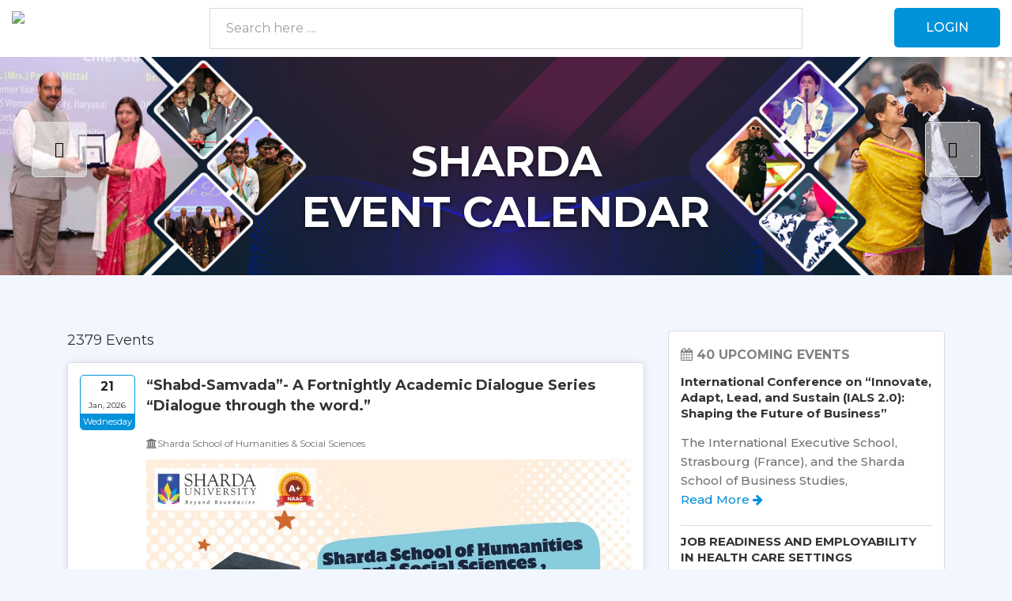

--- FILE ---
content_type: text/html; charset=UTF-8
request_url: http://shardaevents.com/?ai1ec=action~agenda%7Ccat_ids~10%7Ctag_ids~518,78,499,416,640,731,355,751,591%7Crequest_format~json
body_size: 8910
content:
<!DOCTYPE html>
<html lang="en">
<head>
	<title>Sharda University Event Calander | Sharda University</title>
	<meta name="description" content="Sharda University Event Calander | Sharda University, Greater Noida" />
	<meta name="keywords" content="Sharda University Event Calander, Sharda University, Greater Noida, India" />
	<meta name="viewport" content="width=device-width, initial-scale=1.0">
	<!-- Bootstrap core CSS-->
	<link href="https://shardaevents.com/assests/css/bootstrap-3.3.7.min.css" rel="stylesheet" type="text/css" />
	<!-- Custom fonts for this template-->
	<link href="https://shardaevents.com/assests/vendor/fontawesome-free/css/all.min.css" rel="stylesheet" type="text/css" />
	<!-- Page level plugin CSS-->
	<link href="https://shardaevents.com/assests/vendor/datatables/dataTables.bootstrap4.css" rel="stylesheet" type="text/css" />
	<!-- Custom styles for this template-->
	<link href="https://shardaevents.com/assests/css/events_common_style.css?v=1768983737" rel="stylesheet" type="text/css" />
 
	<link rel="shortcut icon" type="image/png" href="https://media.sharda.ac.in/sharda.ac.in/sharda-assets/imgs/favi-icon.png" />
	<link rel="icon" type="image/png" href="https://media.sharda.ac.in/sharda.ac.in/sharda-assets/imgs/favi-icon.png" />
	<script src="https://use.fontawesome.com/267f3d102f.js"></script>
	<script src="https://shardaevents.com/assests/js/jquery-1.12.2.min.js"></script>
	<script src="https://shardaevents.com/assests/js/bootstrap-3.3.7.min.js"></script> 
	<script src="http://ajax.googleapis.com/ajax/libs/jquery/1/jquery.min.js"></script>
	<script src="https://shardaevents.com/assests/js/slick.js" language="javascript"></script>
	<script type="text/javascript" src="https://shardaevents.com/assests/js/typeahead.js"></script>
</head>
<body data-base-url="https://shardaevents.com/">
<!-- Home Banner -->
<div class="header-home">
	<div class="container-fluid"> 
    	<div class="row">
        	<div class="col-md-12">
				<div class="logo">
					<a href="https://shardaevents.com/" rel="nofollow"><img src="https://www.sharda.ac.in/attachments/site_logo/logo22.png"></a>
				</div>
                <div class="header-searchbar select autocomplete">
				<form method="get" id="eventsearch" name="eventsearch" action="https://shardaevents.com/">
					
						<input type="text" name="event_search" id="event_search" value="" placeholder="Search here ...." class="typeahead"  autocomplete="off" />
					
				</form>
                </div>
					<div class="header-right">
					<a href="https://shardaevents.com/admin" class="btn button3">Login</a>
					</div>
				
			</div>
		<div>
	  </div>
    </div>
  </div>
</div><div id="home-banner" class="home-slider arrowslider">
<div class="slider-inners">
<img src="https://shardaevents.com/assests/imgs/slider.jpg" />
	<div class="slider-content">
	<div class="container">
    	<div class="row">
        <div class="col-md-12">
		<div class="inner-content">
			<h2>Sharda <br />Event Calendar </h2>
			<!--<a href="https://shardaevents.com/admin/login" class="btn button1">Login</a>
			<p>Visit <a href="https://www.sharda.ac.in" target="_blank" title="Sharda University">Sharda University</a> Web Portal</p>-->
		</div>
        </div>
        </div>
        </div>
	</div>
    </div>
    <div class="slider-inners">
<img src="https://shardaevents.com/assests/imgs/slider002.jpg" />
	<div class="slider-content">
	<div class="container">
    	<div class="row">
        <div class="col-md-12">
		<div class="inner-content">
			<h2>Sharda <br />Event Calendar </h2>
			<!--<a href="https://shardaevents.com/admin/login" class="btn button1">Login</a>
			<p>Visit <a href="https://www.sharda.ac.in" target="_blank" title="Sharda University">Sharda University</a> Web Portal</p>-->
		</div>
        </div>
        </div>
        </div>
	</div>
    </div>
</div>

<div class="home-feeds">
    <div class="container">
        <div class="row">
            <div class="col-md-8">
            	
              
            	<div class="eventfeed-main">

                    <div class="eventfeed-heading">
                    	<strong>2379 Events</strong>
                    </div>
					                    <div class="eventfeed">
                    	<div class="eventfeed-top">
                        <div class="dates">
                            <strong>21</strong>
                            <small>Jan, 2026 </small>
                            <span>Wednesday</span>
                        </div>

                        <div class="infofeed">
                            <h2><a href="https://shardaevents.com/events/shabdsamvada-a-fortnightly-academic-dialogue-series-dialogue-through-the-word?id=2473">“Shabd-Samvada”- A Fortnightly Academic Dialogue Series “Dialogue through the word.”</a></h2>
							<small><br> <i class="fa fa-university" aria-hidden="true"></i>Sharda School of Humanities & Social Sciences </small>
															<img src="https://shardaevents.com/attachments/files/banner_image/Poster.jpg" />
														<p> &ldquo;Shabd&ndash;Samvada&rdquo; is a fortnightly academic dialogue series started by SHABD&#8230; <a class="read-more" href="https://shardaevents.com/events/shabdsamvada-a-fortnightly-academic-dialogue-series-dialogue-through-the-word?id=2473">Read More <i class="fa fa-arrow-right" aria-hidden="true"></i></a></p>
                            <div class="clearfix"></div>
                            <div class="all-btns">
                            	<div class="leftbtn">
								                                  	<p><i class="fa fa-calendar" aria-hidden="true"></i> 
																				January 21 2026 
																			</p>
                                	<p><i class="fa fa-clock-o" aria-hidden="true"></i> 14:00 PM  –  16:00 PM</p>                                </div>
                                <div class="rightbtn">
                                	<a href="https://shardaevents.com/events/shabdsamvada-a-fortnightly-academic-dialogue-series-dialogue-through-the-word?id=2473">View Details <i class="fa fa-arrow-right" aria-hidden="true"></i></a>
                                </div>
                            </div>
                        </div>
                        </div>
                         <div class="clearfix"></div>
                       
                        
						                       

                        <div class="clearfix"></div>
                    </div>
					                    <div class="eventfeed">
                    	<div class="eventfeed-top">
                        <div class="dates">
                            <strong>21</strong>
                            <small>Jan, 2026 </small>
                            <span>Wednesday</span>
                        </div>

                        <div class="infofeed">
                            <h2><a href="https://shardaevents.com/events/prosthodonticsguest-lectureadvanced-anatomical-orientation-of-pterygoid-and-zygoma-along-with-step-by-step-surgical-protocol-for-implant-placement?id=2460">Prosthodontics/Guest Lecture/Advanced Anatomical Orientation of Pterygoid and Zygoma along with Step by Step Surgical Protocol for Implant Placement</a></h2>
							<small><br> <i class="fa fa-university" aria-hidden="true"></i>Sharda School of Dental Sciences </small>
														<p> A guest lecture is being organized on the topic &ldquo;Advanced&#8230; <a class="read-more" href="https://shardaevents.com/events/prosthodonticsguest-lectureadvanced-anatomical-orientation-of-pterygoid-and-zygoma-along-with-step-by-step-surgical-protocol-for-implant-placement?id=2460">Read More <i class="fa fa-arrow-right" aria-hidden="true"></i></a></p>
                            <div class="clearfix"></div>
                            <div class="all-btns">
                            	<div class="leftbtn">
								                                  	<p><i class="fa fa-calendar" aria-hidden="true"></i> 
																				January 21 2026 
																			</p>
                                	<p><i class="fa fa-clock-o" aria-hidden="true"></i> 10:30 AM  –  13:00 PM</p>                                </div>
                                <div class="rightbtn">
                                	<a href="https://shardaevents.com/events/prosthodonticsguest-lectureadvanced-anatomical-orientation-of-pterygoid-and-zygoma-along-with-step-by-step-surgical-protocol-for-implant-placement?id=2460">View Details <i class="fa fa-arrow-right" aria-hidden="true"></i></a>
                                </div>
                            </div>
                        </div>
                        </div>
                         <div class="clearfix"></div>
                       
                        
						                       

                        <div class="clearfix"></div>
                    </div>
					                    <div class="eventfeed">
                    	<div class="eventfeed-top">
                        <div class="dates">
                            <strong>21</strong>
                            <small>Jan, 2026 </small>
                            <span>Wednesday</span>
                        </div>

                        <div class="infofeed">
                            <h2><a href="https://shardaevents.com/events/[base64]?id=2472">Sharda School of Business Studies, Sharda University, is organizing a Training program for the “College Round of National Financial Literacy Quiz 2026” to be conducted by the National Institute of Securities Markets (NISM)</a></h2>
							<small><br> <i class="fa fa-university" aria-hidden="true"></i>Sharda School of Business Studies </small>
														<p> Sharda School of Business Studies, Sharda University,&nbsp;is organizing a Training&#8230; <a class="read-more" href="https://shardaevents.com/events/[base64]?id=2472">Read More <i class="fa fa-arrow-right" aria-hidden="true"></i></a></p>
                            <div class="clearfix"></div>
                            <div class="all-btns">
                            	<div class="leftbtn">
								                                  	<p><i class="fa fa-calendar" aria-hidden="true"></i> 
																				January 21 2026 
																			</p>
                                	<p><i class="fa fa-clock-o" aria-hidden="true"></i> 09:50 AM  –  10:40 AM</p>                                </div>
                                <div class="rightbtn">
                                	<a href="https://shardaevents.com/events/[base64]?id=2472">View Details <i class="fa fa-arrow-right" aria-hidden="true"></i></a>
                                </div>
                            </div>
                        </div>
                        </div>
                         <div class="clearfix"></div>
                       
                        
						                       

                        <div class="clearfix"></div>
                    </div>
					                    <div class="eventfeed">
                    	<div class="eventfeed-top">
                        <div class="dates">
                            <strong>22</strong>
                            <small>Jan, 2026 </small>
                            <span>Thursday</span>
                        </div>

                        <div class="infofeed">
                            <h2><a href="https://shardaevents.com/events/prosthodonticsguest-lecture-and-handson-training-programprecision-and-predictability-surgical-protocol-for-mis-implants?id=2461">Prosthodontics/Guest Lecture and Hands-on Training Program/Precision and Predictability, Surgical Protocol for  MIS Implants</a></h2>
							<small><br> <i class="fa fa-university" aria-hidden="true"></i>Sharda School of Dental Sciences </small>
														<p> Guest Lecture and Hands-on Training Program is being organized on&#8230; <a class="read-more" href="https://shardaevents.com/events/prosthodonticsguest-lecture-and-handson-training-programprecision-and-predictability-surgical-protocol-for-mis-implants?id=2461">Read More <i class="fa fa-arrow-right" aria-hidden="true"></i></a></p>
                            <div class="clearfix"></div>
                            <div class="all-btns">
                            	<div class="leftbtn">
								                                  	<p><i class="fa fa-calendar" aria-hidden="true"></i> 
																				January 22 2026 
																			</p>
                                	<p><i class="fa fa-clock-o" aria-hidden="true"></i> 10:30 AM  –  13:00 PM</p>                                </div>
                                <div class="rightbtn">
                                	<a href="https://shardaevents.com/events/prosthodonticsguest-lecture-and-handson-training-programprecision-and-predictability-surgical-protocol-for-mis-implants?id=2461">View Details <i class="fa fa-arrow-right" aria-hidden="true"></i></a>
                                </div>
                            </div>
                        </div>
                        </div>
                         <div class="clearfix"></div>
                       
                        
						                       

                        <div class="clearfix"></div>
                    </div>
					                    <div class="eventfeed">
                    	<div class="eventfeed-top">
                        <div class="dates">
                            <strong>22</strong>
                            <small>Jan, 2026 </small>
                            <span>Thursday</span>
                        </div>

                        <div class="infofeed">
                            <h2><a href="https://shardaevents.com/events/resonance-40?id=2486">Resonance 4.0</a></h2>
							<small><br> <i class="fa fa-university" aria-hidden="true"></i>DSW </small>
															<img src="https://shardaevents.com/attachments/files/banner_image/1000114922.jpg" />
														<p> Sharda University, Music Club&nbsp;students under the aegis of&nbsp;Dean Students' Welfare&nbsp;is&#8230; <a class="read-more" href="https://shardaevents.com/events/resonance-40?id=2486">Read More <i class="fa fa-arrow-right" aria-hidden="true"></i></a></p>
                            <div class="clearfix"></div>
                            <div class="all-btns">
                            	<div class="leftbtn">
								                                  	<p><i class="fa fa-calendar" aria-hidden="true"></i> 
																				January 22 2026 
																			</p>
                                	<p><i class="fa fa-clock-o" aria-hidden="true"></i> 16:30 PM  –  17:30 PM</p>                                </div>
                                <div class="rightbtn">
                                	<a href="https://shardaevents.com/events/resonance-40?id=2486">View Details <i class="fa fa-arrow-right" aria-hidden="true"></i></a>
                                </div>
                            </div>
                        </div>
                        </div>
                         <div class="clearfix"></div>
                       
                        
						                       

                        <div class="clearfix"></div>
                    </div>
					                    <div class="eventfeed">
                    	<div class="eventfeed-top">
                        <div class="dates">
                            <strong>21</strong>
                            <small>Feb, 2026 </small>
                            <span>Saturday</span>
                        </div>

                        <div class="infofeed">
                            <h2><a href="https://shardaevents.com/events/2-days-international-conference-on-innovate-adapt-lead-and-sustain-ials-20-shaping-the-future-of-business-under-theme-of-bridging-borders-a-doctoral-research-exchange?id=2366">2 Days International Conference on Innovate, Adapt, Lead, and Sustain (IALS 2.0): Shaping the Future of Business under the theme Bridging Borders: A Doctoral Research Exchange</a></h2>
							<small><br> <i class="fa fa-university" aria-hidden="true"></i>Sharda School of Business Studies </small>
														<p> The 2-Day International Conference on &ldquo;Innovate, Adapt, Lead, and Sustain&#8230; <a class="read-more" href="https://shardaevents.com/events/2-days-international-conference-on-innovate-adapt-lead-and-sustain-ials-20-shaping-the-future-of-business-under-theme-of-bridging-borders-a-doctoral-research-exchange?id=2366">Read More <i class="fa fa-arrow-right" aria-hidden="true"></i></a></p>
                            <div class="clearfix"></div>
                            <div class="all-btns">
                            	<div class="leftbtn">
								                                  	<p><i class="fa fa-calendar" aria-hidden="true"></i> 
																		February 21 2026 @ 10:00 AM to  December 22 2025 @ 17:00 PM																		</p>
                                	<p><i class="fa fa-clock-o" aria-hidden="true"></i> 10:00 AM  –  17:00 PM</p>                                </div>
                                <div class="rightbtn">
                                	<a href="https://shardaevents.com/events/2-days-international-conference-on-innovate-adapt-lead-and-sustain-ials-20-shaping-the-future-of-business-under-theme-of-bridging-borders-a-doctoral-research-exchange?id=2366">View Details <i class="fa fa-arrow-right" aria-hidden="true"></i></a>
                                </div>
                            </div>
                        </div>
                        </div>
                         <div class="clearfix"></div>
                       
                        
						                       

                        <div class="clearfix"></div>
                    </div>
					                    <div class="eventfeed">
                    	<div class="eventfeed-top">
                        <div class="dates">
                            <strong>20</strong>
                            <small>Feb, 2026 </small>
                            <span>Friday</span>
                        </div>

                        <div class="infofeed">
                            <h2><a href="https://shardaevents.com/events/international-conference-on-innovate-adapt-lead-and-sustain-ials-20-shaping-the-future-of-business?id=2403">International Conference on “Innovate, Adapt, Lead, and Sustain (IALS 2.0): Shaping the Future of Business”</a></h2>
							<small><br> <i class="fa fa-university" aria-hidden="true"></i>Sharda School of Business Studies </small>
														<p> The International Executive School, Strasbourg (France), and the Sharda School&#8230; <a class="read-more" href="https://shardaevents.com/events/international-conference-on-innovate-adapt-lead-and-sustain-ials-20-shaping-the-future-of-business?id=2403">Read More <i class="fa fa-arrow-right" aria-hidden="true"></i></a></p>
                            <div class="clearfix"></div>
                            <div class="all-btns">
                            	<div class="leftbtn">
								                                  	<p><i class="fa fa-calendar" aria-hidden="true"></i> 
																		February 20 2026 @ 10:00 AM to  February 21 2026 @ 17:00 PM																		</p>
                                	<p><i class="fa fa-clock-o" aria-hidden="true"></i> 10:00 AM  –  17:00 PM</p>                                </div>
                                <div class="rightbtn">
                                	<a href="https://shardaevents.com/events/international-conference-on-innovate-adapt-lead-and-sustain-ials-20-shaping-the-future-of-business?id=2403">View Details <i class="fa fa-arrow-right" aria-hidden="true"></i></a>
                                </div>
                            </div>
                        </div>
                        </div>
                         <div class="clearfix"></div>
                       
                        
						                       

                        <div class="clearfix"></div>
                    </div>
					                    <div class="eventfeed">
                    	<div class="eventfeed-top">
                        <div class="dates">
                            <strong>31</strong>
                            <small>Jan, 2026 </small>
                            <span>Saturday</span>
                        </div>

                        <div class="infofeed">
                            <h2><a href="https://shardaevents.com/events/community-connect-evaluation?id=2470">Community Connect Evaluation-1</a></h2>
							<small><br> <i class="fa fa-university" aria-hidden="true"></i>Sharda School of Computing Science & Engineering </small>
														<p> The&nbsp;Community Connect Evaluation Event&nbsp;is designed to assess the effectiveness, impact,&#8230; <a class="read-more" href="https://shardaevents.com/events/community-connect-evaluation?id=2470">Read More <i class="fa fa-arrow-right" aria-hidden="true"></i></a></p>
                            <div class="clearfix"></div>
                            <div class="all-btns">
                            	<div class="leftbtn">
								                                  	<p><i class="fa fa-calendar" aria-hidden="true"></i> 
																				January 31 2026 
																			</p>
                                	<p><i class="fa fa-clock-o" aria-hidden="true"></i> 10:30 AM                                </div>
                                <div class="rightbtn">
                                	<a href="https://shardaevents.com/events/community-connect-evaluation?id=2470">View Details <i class="fa fa-arrow-right" aria-hidden="true"></i></a>
                                </div>
                            </div>
                        </div>
                        </div>
                         <div class="clearfix"></div>
                       
                        
						                       

                        <div class="clearfix"></div>
                    </div>
					                    <div class="eventfeed">
                    	<div class="eventfeed-top">
                        <div class="dates">
                            <strong>27</strong>
                            <small>Jan, 2026 </small>
                            <span>Tuesday</span>
                        </div>

                        <div class="infofeed">
                            <h2><a href="https://shardaevents.com/events/ideathon-on-climate-change-and-constitutional-values?id=2481">“Ideathon on Climate Change and Constitutional Values”</a></h2>
							<small><br> <i class="fa fa-university" aria-hidden="true"></i>Sharda School of Law </small>
															<img src="https://shardaevents.com/attachments/files/banner_image/Poster_(1).jpeg" />
														<p> It is with great pleasure that Sharda School of Law,&#8230; <a class="read-more" href="https://shardaevents.com/events/ideathon-on-climate-change-and-constitutional-values?id=2481">Read More <i class="fa fa-arrow-right" aria-hidden="true"></i></a></p>
                            <div class="clearfix"></div>
                            <div class="all-btns">
                            	<div class="leftbtn">
								                                  	<p><i class="fa fa-calendar" aria-hidden="true"></i> 
																				January 27 2026 
																			</p>
                                	<p><i class="fa fa-clock-o" aria-hidden="true"></i> 11:30 AM  –  13:30 PM</p>                                </div>
                                <div class="rightbtn">
                                	<a href="https://shardaevents.com/events/ideathon-on-climate-change-and-constitutional-values?id=2481">View Details <i class="fa fa-arrow-right" aria-hidden="true"></i></a>
                                </div>
                            </div>
                        </div>
                        </div>
                         <div class="clearfix"></div>
                       
                        
						                       

                        <div class="clearfix"></div>
                    </div>
					                    <div class="eventfeed">
                    	<div class="eventfeed-top">
                        <div class="dates">
                            <strong>23</strong>
                            <small>Jan, 2026 </small>
                            <span>Friday</span>
                        </div>

                        <div class="infofeed">
                            <h2><a href="https://shardaevents.com/events/rashtrabodh-republic-of-ideas-charting-indian-thinkers-and-the-evolution-of-nationhood?id=2474">Rashtrabodh- राष्ट्रबोध : Republic of Ideas: Charting Indian Thinkers and the Evolution of Nationhood.</a></h2>
							<small><br> <i class="fa fa-university" aria-hidden="true"></i>Sharda School of Law </small>
														<p> With extreme gratitude towards the role played by the Philosophers&#8230; <a class="read-more" href="https://shardaevents.com/events/rashtrabodh-republic-of-ideas-charting-indian-thinkers-and-the-evolution-of-nationhood?id=2474">Read More <i class="fa fa-arrow-right" aria-hidden="true"></i></a></p>
                            <div class="clearfix"></div>
                            <div class="all-btns">
                            	<div class="leftbtn">
								                                  	<p><i class="fa fa-calendar" aria-hidden="true"></i> 
																				January 23 2026 
																			</p>
                                	<p><i class="fa fa-clock-o" aria-hidden="true"></i> 09:00 AM  –  16:00 PM</p>                                </div>
                                <div class="rightbtn">
                                	<a href="https://shardaevents.com/events/rashtrabodh-republic-of-ideas-charting-indian-thinkers-and-the-evolution-of-nationhood?id=2474">View Details <i class="fa fa-arrow-right" aria-hidden="true"></i></a>
                                </div>
                            </div>
                        </div>
                        </div>
                         <div class="clearfix"></div>
                       
                        
						                       

                        <div class="clearfix"></div>
                    </div>
					                </div>
                
			<div class="pagination-1">
				<strong>1</strong><a href="https://shardaevents.com/home/10" data-ci-pagination-page="2">2</a><a href="https://shardaevents.com/home/20" data-ci-pagination-page="3">3</a><a href="https://shardaevents.com/home/10" data-ci-pagination-page="2" rel="next">&gt;</a><a href="https://shardaevents.com/home/290" data-ci-pagination-page="30">Last &rsaquo;</a>	
			</div>		 
            </div>
            <div class="col-md-4">
				
                 <div class="sidebar-ads dotslider2">
				                </div>
              <!--  <div class="homeside-post">
                	<h4><i class="fa fa-th-large" aria-hidden="true"></i> Categories</h4>
                    <div class="side-post-in scrollbar">
						<ul>
												</ul>
                    </div>
                </div>-->
				
				 <div class="homeside-post">
                	 <h4><i class="fa fa-calendar" aria-hidden="true"></i> 40 Upcoming Events</h4>
                     <div class="side-post-in scrollbar">
					                    <div class="eventfeed new-eventfeed">
                    	<div class="eventfeed-top">
                        <div class="infofeed">
                            <h2><a href="https://shardaevents.com/events/international-conference-on-innovate-adapt-lead-and-sustain-ials-20-shaping-the-future-of-business?id=2403" title="International Conference on “Innovate, Adapt, Lead, and Sustain (IALS 2.0): Shaping the Future of Business”">International Conference on “Innovate, Adapt, Lead, and Sustain (IALS 2.0): Shaping the Future of Business”</a></h2>
							<p> The International Executive School, Strasbourg (France), and the Sharda School of Business Studies,  <a class="read-more" href="https://shardaevents.com/events/international-conference-on-innovate-adapt-lead-and-sustain-ials-20-shaping-the-future-of-business?id=2403">Read More <i class="fa fa-arrow-right" aria-hidden="true"></i></a></p>
                            <div class="clearfix"></div>
                        </div>
                        </div>
                        <div class="clearfix"></div>
                    </div>
					                    <div class="eventfeed new-eventfeed">
                    	<div class="eventfeed-top">
                        <div class="infofeed">
                            <h2><a href="https://shardaevents.com/events/job-readiness-and-employability-in-healt-hcare-settings?id=2485" title="JOB READINESS AND EMPLOYABILITY IN HEALTH CARE SETTINGS">JOB READINESS AND EMPLOYABILITY IN HEALTH CARE SETTINGS</a></h2>
							<p> 




This programme is designed for&nbsp;M.Sc. Nursing students&nbsp;to enhance job readiness a <a class="read-more" href="https://shardaevents.com/events/job-readiness-and-employability-in-healt-hcare-settings?id=2485">Read More <i class="fa fa-arrow-right" aria-hidden="true"></i></a></p>
                            <div class="clearfix"></div>
                        </div>
                        </div>
                        <div class="clearfix"></div>
                    </div>
					                    <div class="eventfeed new-eventfeed">
                    	<div class="eventfeed-top">
                        <div class="infofeed">
                            <h2><a href="https://shardaevents.com/events/department-of-pediatrics-school-of-medical-sciences-and-research-sharda-hospital-sharda-university-is-organizing-genetics-cme-identifying-and-managing-treatable-disorders-early-on-28th-january-2026?id=2440" title="Department of Pediatrics, School of Medical Sciences and Research, Sharda Hospital, Sharda University is organizing 'Genetics CME: Identifying and Managing Treatable Disorders Early' on 28th January 2026">Department of Pediatrics, School of Medical Sciences and Research, Sharda Hospital, Sharda University is organizing 'Genetics CME: Identifying and Managing Treatable Disorders Early' on 28th January 2026</a></h2>
							<p> Department of Pediatrics, School of Medical Sciences and Research, Sharda Hospital, Sharda Universit <a class="read-more" href="https://shardaevents.com/events/department-of-pediatrics-school-of-medical-sciences-and-research-sharda-hospital-sharda-university-is-organizing-genetics-cme-identifying-and-managing-treatable-disorders-early-on-28th-january-2026?id=2440">Read More <i class="fa fa-arrow-right" aria-hidden="true"></i></a></p>
                            <div class="clearfix"></div>
                        </div>
                        </div>
                        <div class="clearfix"></div>
                    </div>
					                    <div class="eventfeed new-eventfeed">
                    	<div class="eventfeed-top">
                        <div class="infofeed">
                            <h2><a href="https://shardaevents.com/events/ideathon-on-climate-change-and-constitutional-values?id=2481" title="“Ideathon on Climate Change and Constitutional Values”">“Ideathon on Climate Change and Constitutional Values”</a></h2>
							<p> It is with great pleasure that Sharda School of Law, Sharda University, is organizing a&nbsp;&ldquo; <a class="read-more" href="https://shardaevents.com/events/ideathon-on-climate-change-and-constitutional-values?id=2481">Read More <i class="fa fa-arrow-right" aria-hidden="true"></i></a></p>
                            <div class="clearfix"></div>
                        </div>
                        </div>
                        <div class="clearfix"></div>
                    </div>
					                    <div class="eventfeed new-eventfeed">
                    	<div class="eventfeed-top">
                        <div class="infofeed">
                            <h2><a href="https://shardaevents.com/events/site-visit-for-architectural-design-studio-to-delhi-hatt-delhi?id=2467" title="Site Visit for Architectural Design Studio To Delhi Hatt, Delhi">Site Visit for Architectural Design Studio To Delhi Hatt, Delhi</a></h2>
							<p> School of Design, Department of Architecture, Sharda University is University&nbsp;is planning to co <a class="read-more" href="https://shardaevents.com/events/site-visit-for-architectural-design-studio-to-delhi-hatt-delhi?id=2467">Read More <i class="fa fa-arrow-right" aria-hidden="true"></i></a></p>
                            <div class="clearfix"></div>
                        </div>
                        </div>
                        <div class="clearfix"></div>
                    </div>
					                    <div class="eventfeed new-eventfeed">
                    	<div class="eventfeed-top">
                        <div class="infofeed">
                            <h2><a href="https://shardaevents.com/events/rashtrabodh-republic-of-ideas-charting-indian-thinkers-and-the-evolution-of-nationhood?id=2474" title="Rashtrabodh- राष्ट्रबोध : Republic of Ideas: Charting Indian Thinkers and the Evolution of Nationhood.">Rashtrabodh- राष्ट्रबोध : Republic of Ideas: Charting Indian Thinkers and the Evolution of Nationhood.</a></h2>
							<p> With extreme gratitude towards the role played by the Philosophers and Thinkers in the evolution of  <a class="read-more" href="https://shardaevents.com/events/rashtrabodh-republic-of-ideas-charting-indian-thinkers-and-the-evolution-of-nationhood?id=2474">Read More <i class="fa fa-arrow-right" aria-hidden="true"></i></a></p>
                            <div class="clearfix"></div>
                        </div>
                        </div>
                        <div class="clearfix"></div>
                    </div>
					                    <div class="eventfeed new-eventfeed">
                    	<div class="eventfeed-top">
                        <div class="infofeed">
                            <h2><a href="https://shardaevents.com/events/forensic-science-outreach-program-cluemanthan?id=2487" title="Forensic Science Outreach Program, “Cluemanthan">Forensic Science Outreach Program, “Cluemanthan</a></h2>
							<p> Sharda School of Allied Health Sciences, Sharda University is organizing &ldquo;Forensic Science Out <a class="read-more" href="https://shardaevents.com/events/forensic-science-outreach-program-cluemanthan?id=2487">Read More <i class="fa fa-arrow-right" aria-hidden="true"></i></a></p>
                            <div class="clearfix"></div>
                        </div>
                        </div>
                        <div class="clearfix"></div>
                    </div>
					                    <div class="eventfeed new-eventfeed">
                    	<div class="eventfeed-top">
                        <div class="infofeed">
                            <h2><a href="https://shardaevents.com/events/prosthodonticsguest-lecture-and-handson-training-programprecision-and-predictability-surgical-protocol-for-mis-implants?id=2461" title="Prosthodontics/Guest Lecture and Hands-on Training Program/Precision and Predictability, Surgical Protocol for  MIS Implants">Prosthodontics/Guest Lecture and Hands-on Training Program/Precision and Predictability, Surgical Protocol for  MIS Implants</a></h2>
							<p> Guest Lecture and Hands-on Training Program is being organized on &ldquo;Precision and Predictabilit <a class="read-more" href="https://shardaevents.com/events/prosthodonticsguest-lecture-and-handson-training-programprecision-and-predictability-surgical-protocol-for-mis-implants?id=2461">Read More <i class="fa fa-arrow-right" aria-hidden="true"></i></a></p>
                            <div class="clearfix"></div>
                        </div>
                        </div>
                        <div class="clearfix"></div>
                    </div>
					                    <div class="eventfeed new-eventfeed">
                    	<div class="eventfeed-top">
                        <div class="infofeed">
                            <h2><a href="https://shardaevents.com/events/resonance-40?id=2486" title="Resonance 4.0">Resonance 4.0</a></h2>
							<p> Sharda University, Music Club&nbsp;students under the aegis of&nbsp;Dean Students' Welfare&nbsp;is d <a class="read-more" href="https://shardaevents.com/events/resonance-40?id=2486">Read More <i class="fa fa-arrow-right" aria-hidden="true"></i></a></p>
                            <div class="clearfix"></div>
                        </div>
                        </div>
                        <div class="clearfix"></div>
                    </div>
					                    <div class="eventfeed new-eventfeed">
                    	<div class="eventfeed-top">
                        <div class="infofeed">
                            <h2><a href="https://shardaevents.com/events/maxus-20-game-development-event-using-vrarxr-technologies?id=2475" title="Maxus 2.0 (Game Development event using  VR/AR/XR technologies)">Maxus 2.0 (Game Development event using  VR/AR/XR technologies)</a></h2>
							<p> MAXUS 2.0 is a comprehensive technology and esports event organized at the university to empower stu <a class="read-more" href="https://shardaevents.com/events/maxus-20-game-development-event-using-vrarxr-technologies?id=2475">Read More <i class="fa fa-arrow-right" aria-hidden="true"></i></a></p>
                            <div class="clearfix"></div>
                        </div>
                        </div>
                        <div class="clearfix"></div>
                    </div>
					                    <div class="eventfeed new-eventfeed">
                    	<div class="eventfeed-top">
                        <div class="infofeed">
                            <h2><a href="https://shardaevents.com/events/caimif-organizing-6th-online-winter-school-on-knowledge-graphs-semantic-web?id=2390" title="CAIMIF organizing 6th Online Winter School on Knowledge Graphs & Semantic Web">CAIMIF organizing 6th Online Winter School on Knowledge Graphs & Semantic Web</a></h2>
							<p> The Center for Artificial Intelligence, Machine Intelligence &amp; Foundations (CAIMIF) at Sharda Un <a class="read-more" href="https://shardaevents.com/events/caimif-organizing-6th-online-winter-school-on-knowledge-graphs-semantic-web?id=2390">Read More <i class="fa fa-arrow-right" aria-hidden="true"></i></a></p>
                            <div class="clearfix"></div>
                        </div>
                        </div>
                        <div class="clearfix"></div>
                    </div>
					                    <div class="eventfeed new-eventfeed">
                    	<div class="eventfeed-top">
                        <div class="infofeed">
                            <h2><a href="https://shardaevents.com/events/sharda-school-of-allied-health-sciences-sharda-university-is-organizing-non-credited-value-added-course-emotional-intelligence-in-healthcare-nv10001-scheduled-form-12th-january-2026?id=2419" title="Sharda School of Allied Health Sciences, Sharda University is organizing “Non Credited Value Added Course –Emotional intelligence in healthcare – (NV10001),” scheduled form 12th January, 2026.">Sharda School of Allied Health Sciences, Sharda University is organizing “Non Credited Value Added Course –Emotional intelligence in healthcare – (NV10001),” scheduled form 12th January, 2026.</a></h2>
							<p> Sharda School of Allied Health Sciences, Sharda University is organizing &ldquo;Non Credited Value A <a class="read-more" href="https://shardaevents.com/events/sharda-school-of-allied-health-sciences-sharda-university-is-organizing-non-credited-value-added-course-emotional-intelligence-in-healthcare-nv10001-scheduled-form-12th-january-2026?id=2419">Read More <i class="fa fa-arrow-right" aria-hidden="true"></i></a></p>
                            <div class="clearfix"></div>
                        </div>
                        </div>
                        <div class="clearfix"></div>
                    </div>
					                    <div class="eventfeed new-eventfeed">
                    	<div class="eventfeed-top">
                        <div class="infofeed">
                            <h2><a href="https://shardaevents.com/events/caimif-organising-training-program-on-basics-of-python-and-applied-machine-learning?id=2420" title="CAIMIF Organising: Training Program on Basics of Python and Applied Machine Learning">CAIMIF Organising: Training Program on Basics of Python and Applied Machine Learning</a></h2>
							<p> The "Basics of Python and Applied Machine Learning" training program is designed to empower particip <a class="read-more" href="https://shardaevents.com/events/caimif-organising-training-program-on-basics-of-python-and-applied-machine-learning?id=2420">Read More <i class="fa fa-arrow-right" aria-hidden="true"></i></a></p>
                            <div class="clearfix"></div>
                        </div>
                        </div>
                        <div class="clearfix"></div>
                    </div>
					                    <div class="eventfeed new-eventfeed">
                    	<div class="eventfeed-top">
                        <div class="infofeed">
                            <h2><a href="https://shardaevents.com/events/value-added-course-on-introduction-to-disruptive-technologies?id=2441" title="Value Added Course on Introduction to Disruptive Technologies">Value Added Course on Introduction to Disruptive Technologies</a></h2>
							<p> The value added course on Introduction to Disruptive Technologies will train the students to underst <a class="read-more" href="https://shardaevents.com/events/value-added-course-on-introduction-to-disruptive-technologies?id=2441">Read More <i class="fa fa-arrow-right" aria-hidden="true"></i></a></p>
                            <div class="clearfix"></div>
                        </div>
                        </div>
                        <div class="clearfix"></div>
                    </div>
					                    <div class="eventfeed new-eventfeed">
                    	<div class="eventfeed-top">
                        <div class="infofeed">
                            <h2><a href="https://shardaevents.com/events/value-added-course-on-flutter-for-android-application-development-1?id=2442" title="Value Added Course on Flutter for Android Application Development">Value Added Course on Flutter for Android Application Development</a></h2>
							<p> The value added course on Flutter for Android Application Development will train the students to und <a class="read-more" href="https://shardaevents.com/events/value-added-course-on-flutter-for-android-application-development-1?id=2442">Read More <i class="fa fa-arrow-right" aria-hidden="true"></i></a></p>
                            <div class="clearfix"></div>
                        </div>
                        </div>
                        <div class="clearfix"></div>
                    </div>
					                    <div class="eventfeed new-eventfeed">
                    	<div class="eventfeed-top">
                        <div class="infofeed">
                            <h2><a href="https://shardaevents.com/events/value-added-course-on-kotlin-for-android-application-development?id=2443" title="Value Added Course on Kotlin for Android Application Development">Value Added Course on Kotlin for Android Application Development</a></h2>
							<p> The value added course on Kotlin for Android Application Development will train the students to unde <a class="read-more" href="https://shardaevents.com/events/value-added-course-on-kotlin-for-android-application-development?id=2443">Read More <i class="fa fa-arrow-right" aria-hidden="true"></i></a></p>
                            <div class="clearfix"></div>
                        </div>
                        </div>
                        <div class="clearfix"></div>
                    </div>
					                    <div class="eventfeed new-eventfeed">
                    	<div class="eventfeed-top">
                        <div class="infofeed">
                            <h2><a href="https://shardaevents.com/events/value-added-course-on-introduction-to-prompt-engineering?id=2444" title="Value Added Course on Introduction to Prompt Engineering">Value Added Course on Introduction to Prompt Engineering</a></h2>
							<p> The value added course on Introduction to Prompt Engineering will provide undergraduate students a c <a class="read-more" href="https://shardaevents.com/events/value-added-course-on-introduction-to-prompt-engineering?id=2444">Read More <i class="fa fa-arrow-right" aria-hidden="true"></i></a></p>
                            <div class="clearfix"></div>
                        </div>
                        </div>
                        <div class="clearfix"></div>
                    </div>
					                    <div class="eventfeed new-eventfeed">
                    	<div class="eventfeed-top">
                        <div class="infofeed">
                            <h2><a href="https://shardaevents.com/events/value-added-courses-vacs-fundamentals-of-research-methods-and-design-nv-34106-department-of-mathematics-data-science-sses-term2502?id=2436" title="Value Added Courses (VACs) |Fundamentals of Research Methods and Design NV 34106| Department of Mathematics & Data Science, SSES| Term-2502">Value Added Courses (VACs) |Fundamentals of Research Methods and Design NV 34106| Department of Mathematics & Data Science, SSES| Term-2502</a></h2>
							<p> Sharda School of Engineering and Science (SSES)&nbsp;is pleased to announce the commencement of our  <a class="read-more" href="https://shardaevents.com/events/value-added-courses-vacs-fundamentals-of-research-methods-and-design-nv-34106-department-of-mathematics-data-science-sses-term2502?id=2436">Read More <i class="fa fa-arrow-right" aria-hidden="true"></i></a></p>
                            <div class="clearfix"></div>
                        </div>
                        </div>
                        <div class="clearfix"></div>
                    </div>
					                    <div class="eventfeed new-eventfeed">
                    	<div class="eventfeed-top">
                        <div class="infofeed">
                            <h2><a href="https://shardaevents.com/events/value-added-courses-vacs-vedic-mathematics-simplifying-complex-calculation-nv-34017-department-of-mathematics-data-science-sses-term2502?id=2434" title="Value Added Courses (VACs) |Vedic Mathematics: Simplifying Complex Calculation NV 34017| Department of Mathematics & Data Science, SSES| Term-2502">Value Added Courses (VACs) |Vedic Mathematics: Simplifying Complex Calculation NV 34017| Department of Mathematics & Data Science, SSES| Term-2502</a></h2>
							<p> Sharda School of Engineering and Science (SSES)&nbsp;is pleased to announce the commencement of our  <a class="read-more" href="https://shardaevents.com/events/value-added-courses-vacs-vedic-mathematics-simplifying-complex-calculation-nv-34017-department-of-mathematics-data-science-sses-term2502?id=2434">Read More <i class="fa fa-arrow-right" aria-hidden="true"></i></a></p>
                            <div class="clearfix"></div>
                        </div>
                        </div>
                        <div class="clearfix"></div>
                    </div>
					                    <div class="eventfeed new-eventfeed">
                    	<div class="eventfeed-top">
                        <div class="infofeed">
                            <h2><a href="https://shardaevents.com/events/value-added-courses-vacs-sql-for-data-analysis-nv-34007-department-of-mathematics-data-science-sses-term2502?id=2433" title="Value Added Courses (VACs) |SQL for Data Analysis NV 34007| Department of Mathematics & Data Science, SSES| Term-2502">Value Added Courses (VACs) |SQL for Data Analysis NV 34007| Department of Mathematics & Data Science, SSES| Term-2502</a></h2>
							<p> Sharda School of Engineering and Science (SSES)&nbsp;is pleased to announce the commencement of our  <a class="read-more" href="https://shardaevents.com/events/value-added-courses-vacs-sql-for-data-analysis-nv-34007-department-of-mathematics-data-science-sses-term2502?id=2433">Read More <i class="fa fa-arrow-right" aria-hidden="true"></i></a></p>
                            <div class="clearfix"></div>
                        </div>
                        </div>
                        <div class="clearfix"></div>
                    </div>
					                    <div class="eventfeed new-eventfeed">
                    	<div class="eventfeed-top">
                        <div class="infofeed">
                            <h2><a href="https://shardaevents.com/events/[base64]?id=2425" title="Department of Life Science, Sharda School of Bioscience and Technology (SSBT), Sharda University is delighted to announce the launch of its Non-Credit Value Added Course, Protein Engineering for PG students.">Department of Life Science, Sharda School of Bioscience and Technology (SSBT), Sharda University is delighted to announce the launch of its Non-Credit Value Added Course, Protein Engineering for PG students.</a></h2>
							<p> The value-added education courses aim to provide additional learner centric graded skill oriented te <a class="read-more" href="https://shardaevents.com/events/[base64]?id=2425">Read More <i class="fa fa-arrow-right" aria-hidden="true"></i></a></p>
                            <div class="clearfix"></div>
                        </div>
                        </div>
                        <div class="clearfix"></div>
                    </div>
					                    <div class="eventfeed new-eventfeed">
                    	<div class="eventfeed-top">
                        <div class="infofeed">
                            <h2><a href="https://shardaevents.com/events/valueadded-course-introduction-to-analytical-methods-nv33114?id=2423" title="Value-Added Course Molecular Docking NV33114">Value-Added Course Molecular Docking NV33114</a></h2>
							<p> Department/ School is pleased to announce the commencement of our upcoming Value-Added Course Molecu <a class="read-more" href="https://shardaevents.com/events/valueadded-course-introduction-to-analytical-methods-nv33114?id=2423">Read More <i class="fa fa-arrow-right" aria-hidden="true"></i></a></p>
                            <div class="clearfix"></div>
                        </div>
                        </div>
                        <div class="clearfix"></div>
                    </div>
					                    <div class="eventfeed new-eventfeed">
                    	<div class="eventfeed-top">
                        <div class="infofeed">
                            <h2><a href="https://shardaevents.com/events/[base64]?id=2424" title="Department of Life Science, Sharda School of Bioscience and Technology (SSBT), Sharda University is delighted to announce the launch of its Non-Credit Value Added Course, Biotechnology and its societal impact">Department of Life Science, Sharda School of Bioscience and Technology (SSBT), Sharda University is delighted to announce the launch of its Non-Credit Value Added Course, Biotechnology and its societal impact</a></h2>
							<p> The value-added education courses aim to provide additional learner centric graded skill oriented te <a class="read-more" href="https://shardaevents.com/events/[base64]?id=2424">Read More <i class="fa fa-arrow-right" aria-hidden="true"></i></a></p>
                            <div class="clearfix"></div>
                        </div>
                        </div>
                        <div class="clearfix"></div>
                    </div>
					                    <div class="eventfeed new-eventfeed">
                    	<div class="eventfeed-top">
                        <div class="infofeed">
                            <h2><a href="https://shardaevents.com/events/introduction-to-analytical-techniques?id=2421" title="Introduction to Analytical Techniques">Introduction to Analytical Techniques</a></h2>
							<p> &nbsp;
Department/ School is pleased to announce the commencement of our upcoming Value-Added Cours <a class="read-more" href="https://shardaevents.com/events/introduction-to-analytical-techniques?id=2421">Read More <i class="fa fa-arrow-right" aria-hidden="true"></i></a></p>
                            <div class="clearfix"></div>
                        </div>
                        </div>
                        <div class="clearfix"></div>
                    </div>
					                    <div class="eventfeed new-eventfeed">
                    	<div class="eventfeed-top">
                        <div class="infofeed">
                            <h2><a href="https://shardaevents.com/events/sharda-school-of-allied-health-sciences-sharda-university-is-organizing-non-credited-value-added-course-digital-literacy-and-effective-use-of-social-media-nv10105-scheduled-form-07th-january-7-2026?id=2418" title="Sharda School of Allied Health Sciences, Sharda University is organizing “Non Credited Value Added Course –Digital Literacy and Effective use of Social media – (NV10105),” scheduled form 07th January 7, 2026.">Sharda School of Allied Health Sciences, Sharda University is organizing “Non Credited Value Added Course –Digital Literacy and Effective use of Social media – (NV10105),” scheduled form 07th January 7, 2026.</a></h2>
							<p> Sharda School of Allied Health Sciences, Sharda University is organizing &ldquo;Non Credited Value A <a class="read-more" href="https://shardaevents.com/events/sharda-school-of-allied-health-sciences-sharda-university-is-organizing-non-credited-value-added-course-digital-literacy-and-effective-use-of-social-media-nv10105-scheduled-form-07th-january-7-2026?id=2418">Read More <i class="fa fa-arrow-right" aria-hidden="true"></i></a></p>
                            <div class="clearfix"></div>
                        </div>
                        </div>
                        <div class="clearfix"></div>
                    </div>
					                    <div class="eventfeed new-eventfeed">
                    	<div class="eventfeed-top">
                        <div class="infofeed">
                            <h2><a href="https://shardaevents.com/events/value-added-course-on-panchkosha-holistic-development-of-personality?id=2412" title="Value Added Course on Panchkosha: Holistic Development of Personality">Value Added Course on Panchkosha: Holistic Development of Personality</a></h2>
							<p> This course aims to introduce students to the Indian concept of Panchkosha (five levels of the mind- <a class="read-more" href="https://shardaevents.com/events/value-added-course-on-panchkosha-holistic-development-of-personality?id=2412">Read More <i class="fa fa-arrow-right" aria-hidden="true"></i></a></p>
                            <div class="clearfix"></div>
                        </div>
                        </div>
                        <div class="clearfix"></div>
                    </div>
					                    <div class="eventfeed new-eventfeed">
                    	<div class="eventfeed-top">
                        <div class="infofeed">
                            <h2><a href="https://shardaevents.com/events/value-added-course-on-media-society-and-popular-culture?id=2413" title="Value Added Course on   Media, Society, and Popular Culture">Value Added Course on   Media, Society, and Popular Culture</a></h2>
							<p> This interdisciplinary course explores the dynamic relationships between media, society, and popular <a class="read-more" href="https://shardaevents.com/events/value-added-course-on-media-society-and-popular-culture?id=2413">Read More <i class="fa fa-arrow-right" aria-hidden="true"></i></a></p>
                            <div class="clearfix"></div>
                        </div>
                        </div>
                        <div class="clearfix"></div>
                    </div>
					                    <div class="eventfeed new-eventfeed">
                    	<div class="eventfeed-top">
                        <div class="infofeed">
                            <h2><a href="https://shardaevents.com/events/value-added-course-on-financial-literacy?id=2414" title="Value Added Course on  Financial Literacy">Value Added Course on  Financial Literacy</a></h2>
							<p> This course offers a foundational understanding of financial literacy, focusing on the knowledge and <a class="read-more" href="https://shardaevents.com/events/value-added-course-on-financial-literacy?id=2414">Read More <i class="fa fa-arrow-right" aria-hidden="true"></i></a></p>
                            <div class="clearfix"></div>
                        </div>
                        </div>
                        <div class="clearfix"></div>
                    </div>
					                    <div class="eventfeed new-eventfeed">
                    	<div class="eventfeed-top">
                        <div class="infofeed">
                            <h2><a href="https://shardaevents.com/events/value-added-course-on-effective-writing-skills?id=2415" title="Value Added Course on Effective Writing Skills">Value Added Course on Effective Writing Skills</a></h2>
							<p> The course is designed to equip students with the essential writing techniques and strategies needed <a class="read-more" href="https://shardaevents.com/events/value-added-course-on-effective-writing-skills?id=2415">Read More <i class="fa fa-arrow-right" aria-hidden="true"></i></a></p>
                            <div class="clearfix"></div>
                        </div>
                        </div>
                        <div class="clearfix"></div>
                    </div>
					                    <div class="eventfeed new-eventfeed">
                    	<div class="eventfeed-top">
                        <div class="infofeed">
                            <h2><a href="https://shardaevents.com/events/value-added-courses-vacs-going-to-introduced-by-department-of-electrical-electronics-and-communication-engineering-sses-for-term2502-principles-of-nanomaterials-and-its-characterizations-ug-couses?id=2437" title="Value Added Courses (VACs) going to  introduced by  Sharda School of Engineering and science, Department of Electrical Electronics and Communication  Engineering  ,  for Term-2502. Principles of nanomaterials and it’s characterizations (UG)  couses">Value Added Courses (VACs) going to  introduced by  Sharda School of Engineering and science, Department of Electrical Electronics and Communication  Engineering  ,  for Term-2502. Principles of nanomaterials and it’s characterizations (UG)  couses</a></h2>
							<p> The Value added Education Courses aim to provide additional learner centric graded skill oriented tr <a class="read-more" href="https://shardaevents.com/events/value-added-courses-vacs-going-to-introduced-by-department-of-electrical-electronics-and-communication-engineering-sses-for-term2502-principles-of-nanomaterials-and-its-characterizations-ug-couses?id=2437">Read More <i class="fa fa-arrow-right" aria-hidden="true"></i></a></p>
                            <div class="clearfix"></div>
                        </div>
                        </div>
                        <div class="clearfix"></div>
                    </div>
					                    <div class="eventfeed new-eventfeed">
                    	<div class="eventfeed-top">
                        <div class="infofeed">
                            <h2><a href="https://shardaevents.com/events/value-added-courses-vacs-being-introduced-by-department-of-biotechnology-ssbt-for-term2502?id=2410" title="Value Added Courses (VACs) being introduced by Department of Biotechnology, SSBT for Term-2502.">Value Added Courses (VACs) being introduced by Department of Biotechnology, SSBT for Term-2502.</a></h2>
							<p> The Department of Biotechnology, Sharda School of Biosciences &amp; Technology (SSBT) is offering Va <a class="read-more" href="https://shardaevents.com/events/value-added-courses-vacs-being-introduced-by-department-of-biotechnology-ssbt-for-term2502?id=2410">Read More <i class="fa fa-arrow-right" aria-hidden="true"></i></a></p>
                            <div class="clearfix"></div>
                        </div>
                        </div>
                        <div class="clearfix"></div>
                    </div>
					                    <div class="eventfeed new-eventfeed">
                    	<div class="eventfeed-top">
                        <div class="infofeed">
                            <h2><a href="https://shardaevents.com/events/valueadded-course-on-data-visualization-with-tableau-power-bi?id=2482" title="Value-added course on “Data Visualization with Tableau & Power BI”">Value-added course on “Data Visualization with Tableau & Power BI”</a></h2>
							<p> This course introduces students to the fundamentals of data visualization and equips them with hands <a class="read-more" href="https://shardaevents.com/events/valueadded-course-on-data-visualization-with-tableau-power-bi?id=2482">Read More <i class="fa fa-arrow-right" aria-hidden="true"></i></a></p>
                            <div class="clearfix"></div>
                        </div>
                        </div>
                        <div class="clearfix"></div>
                    </div>
					                    <div class="eventfeed new-eventfeed">
                    	<div class="eventfeed-top">
                        <div class="infofeed">
                            <h2><a href="https://shardaevents.com/events/valueadded-course-on-introduction-to-indian-knowledge-system?id=2479" title="Value-added course on “Introduction to Indian Knowledge System”">Value-added course on “Introduction to Indian Knowledge System”</a></h2>
							<p> This course provides an in-depth exploration of the Indian Knowledge System (IKS), encompassing its  <a class="read-more" href="https://shardaevents.com/events/valueadded-course-on-introduction-to-indian-knowledge-system?id=2479">Read More <i class="fa fa-arrow-right" aria-hidden="true"></i></a></p>
                            <div class="clearfix"></div>
                        </div>
                        </div>
                        <div class="clearfix"></div>
                    </div>
					                    <div class="eventfeed new-eventfeed">
                    	<div class="eventfeed-top">
                        <div class="infofeed">
                            <h2><a href="https://shardaevents.com/events/value-added-course-on-flutter-for-android-ios-development?id=2478" title="Value Added Course on Flutter for Android & iOS Development">Value Added Course on Flutter for Android & iOS Development</a></h2>
							<p> This course introduces students to the principles, tools, and technologies used in mobile applicatio <a class="read-more" href="https://shardaevents.com/events/value-added-course-on-flutter-for-android-ios-development?id=2478">Read More <i class="fa fa-arrow-right" aria-hidden="true"></i></a></p>
                            <div class="clearfix"></div>
                        </div>
                        </div>
                        <div class="clearfix"></div>
                    </div>
					                    <div class="eventfeed new-eventfeed">
                    	<div class="eventfeed-top">
                        <div class="infofeed">
                            <h2><a href="https://shardaevents.com/events/valueadded-course-on-foundation-of-data-visualization-with-tableau-power-bi-nv61001-1?id=2476" title="Value-added course on “Foundation of Data Visualization with Tableau & Power BI - NV61001”">Value-added course on “Foundation of Data Visualization with Tableau & Power BI - NV61001”</a></h2>
							<p> This course introduces students to the fundamentals of data visualization and equips them with hands <a class="read-more" href="https://shardaevents.com/events/valueadded-course-on-foundation-of-data-visualization-with-tableau-power-bi-nv61001-1?id=2476">Read More <i class="fa fa-arrow-right" aria-hidden="true"></i></a></p>
                            <div class="clearfix"></div>
                        </div>
                        </div>
                        <div class="clearfix"></div>
                    </div>
					                    <div class="eventfeed new-eventfeed">
                    	<div class="eventfeed-top">
                        <div class="infofeed">
                            <h2><a href="https://shardaevents.com/events/value-added-courses-vacs-being-introduced-by-sharda-school-of-engineering-and-science-department-of-electrical-electronics-and-and-communication-engineering-for-term2502-pg-courses-sustainable-living?id=2438" title="Value Added Courses (VACs) being introduced by  Sharda School of Engineering and Science ,Department of Electrical Electronics and and Communication Engineering  ,  for Term-2502.  PG Courses  SUSTAINABLE LIVING">Value Added Courses (VACs) being introduced by  Sharda School of Engineering and Science ,Department of Electrical Electronics and and Communication Engineering  ,  for Term-2502.  PG Courses  SUSTAINABLE LIVING</a></h2>
							<p> &nbsp;
Toimpartknowledgeon
&middot;&nbsp;&nbsp;&nbsp;&nbsp;&nbsp;&nbsp;&nbsp;&nbsp; Mechatronics,S <a class="read-more" href="https://shardaevents.com/events/value-added-courses-vacs-being-introduced-by-sharda-school-of-engineering-and-science-department-of-electrical-electronics-and-and-communication-engineering-for-term2502-pg-courses-sustainable-living?id=2438">Read More <i class="fa fa-arrow-right" aria-hidden="true"></i></a></p>
                            <div class="clearfix"></div>
                        </div>
                        </div>
                        <div class="clearfix"></div>
                    </div>
					                    <div class="eventfeed new-eventfeed">
                    	<div class="eventfeed-top">
                        <div class="infofeed">
                            <h2><a href="https://shardaevents.com/events/caimif-inviting-call-for-vulunteers-functional-mri-based-study-of-neurocognitive-effects-of-indian-meditation-system-of-yoga-nidra?id=2387" title=""CALL FOR VOLUNTEERS'' Functional MRI Based Study of Neurocognitive Effects of Indian Meditation System of Yoga Nidra">"CALL FOR VOLUNTEERS'' Functional MRI Based Study of Neurocognitive Effects of Indian Meditation System of Yoga Nidra</a></h2>
							<p> This research is designed to study how an Indian meditation practice&mdash;Yoga Nidra, &mdash;affect <a class="read-more" href="https://shardaevents.com/events/caimif-inviting-call-for-vulunteers-functional-mri-based-study-of-neurocognitive-effects-of-indian-meditation-system-of-yoga-nidra?id=2387">Read More <i class="fa fa-arrow-right" aria-hidden="true"></i></a></p>
                            <div class="clearfix"></div>
                        </div>
                        </div>
                        <div class="clearfix"></div>
                    </div>
					                    <div class="eventfeed new-eventfeed">
                    	<div class="eventfeed-top">
                        <div class="infofeed">
                            <h2><a href="https://shardaevents.com/events/isolation-and-rubberdamology-in-dentistry?id=2363" title="VALUE ADDED COURSE (VAC) :  ISOLATION AND RUBBERDAMOLOGY IN DENTISTRY">VALUE ADDED COURSE (VAC) :  ISOLATION AND RUBBERDAMOLOGY IN DENTISTRY</a></h2>
							<p> Department of Conservative Dentistry and Endodontics, School of Dental Sciences, starting the value- <a class="read-more" href="https://shardaevents.com/events/isolation-and-rubberdamology-in-dentistry?id=2363">Read More <i class="fa fa-arrow-right" aria-hidden="true"></i></a></p>
                            <div class="clearfix"></div>
                        </div>
                        </div>
                        <div class="clearfix"></div>
                    </div>
					                    <div class="eventfeed new-eventfeed">
                    	<div class="eventfeed-top">
                        <div class="infofeed">
                            <h2><a href="https://shardaevents.com/events/value-added-course-vac-for-ug-fundamentals-of-oral-histochemistry-for-dental-students?id=2355" title="Value Added Course (VAC) for UG: Fundamentals of Oral Histochemistry for Dental Students">Value Added Course (VAC) for UG: Fundamentals of Oral Histochemistry for Dental Students</a></h2>
							<p> The Department of Oral&nbsp; Pathology &amp; Microbiology, School of Dental Sciences has started a V <a class="read-more" href="https://shardaevents.com/events/value-added-course-vac-for-ug-fundamentals-of-oral-histochemistry-for-dental-students?id=2355">Read More <i class="fa fa-arrow-right" aria-hidden="true"></i></a></p>
                            <div class="clearfix"></div>
                        </div>
                        </div>
                        <div class="clearfix"></div>
                    </div>
					                    <div class="eventfeed new-eventfeed">
                    	<div class="eventfeed-top">
                        <div class="infofeed">
                            <h2><a href="https://shardaevents.com/events/rolling-trophy-tournament-202526?id=1839" title="Rolling Trophy Tournament 2025-26">Rolling Trophy Tournament 2025-26</a></h2>
							<p> Sports Society,&nbsp;Office of the Dean Students' Welfare&nbsp;is proud to announce first time ever& <a class="read-more" href="https://shardaevents.com/events/rolling-trophy-tournament-202526?id=1839">Read More <i class="fa fa-arrow-right" aria-hidden="true"></i></a></p>
                            <div class="clearfix"></div>
                        </div>
                        </div>
                        <div class="clearfix"></div>
                    </div>
					                     </div>
                </div>
                <!--<div class="homeside-post">
                	<h4><i class="fa fa-tag" aria-hidden="true"></i> Tags</h4>
                    <div class="side-post-in scrollbar">
						<ul>
												</ul>
                    </div>
                </div>-->

             </div>
        </div>
    </div>
</div>


<!-- /Section -->
<!-- Section -->
<section id="join-paperless" class="section">
    <div class="container-fluid">
    	<div class="row">
            <div class="col-md-6">
                <p>2026 Sharda Events Portal, © Sharda Tech</p>
            </div>
            <div class="col-md-6">
                <span>Powered By : <img src="https://shardaevents.com/assests/imgs/shardatech.png" /></span>
            </div>
        </div>
    </div>
</section>

</body>

<script type="text/javascript">

$(document).ready(function () {
	$('.relatied-post').slick({
		dots: false,
		infinite: true,
		speed: 300,
		slidesToShow: 1,
		slidesToScroll: 1

	});
	
	$('.home-slider').slick({
		dots: false,
		infinite: true,
		speed: 300,
		slidesToShow: 1,
		slidesToScroll: 1

	});
	
	$('.sidebar-ads').slick({
		dots: true,
 		infinite: true,
		speed: 300,
		slidesToShow: 1,
		slidesToScroll: 1,
		adaptiveHeight: true

	}); 
  });
</script>
<script>
 
$(document).ready(function() {
    var showChar = 500;
    var ellipsestext = "...";
    var moretext = "Read More";
    var lesstext = "Read Less";
    $('.more').each(function() {
        var content = $(this).html();
 
        if(content.length > showChar) {
 
            var c = content.substr(0, showChar);
            var h = content.substr(showChar-1, content.length - showChar);
 
            var html = c + '<span class="moreellipses">' + ellipsestext+ '&nbsp;</span><span class="morecontent"><span>' + h + '</span>&nbsp;&nbsp;<a href="" class="morelink">' + moretext + '</a></span>';
 
            $(this).html(html);
        }
 
    });
 
    $(".morelink").click(function(){
        if($(this).hasClass("less")) {
            $(this).removeClass("less");
            $(this).html(moretext);
        } else {
            $(this).addClass("less");
            $(this).html(lesstext);
        }
        $(this).parent().prev().toggle();
        $(this).prev().toggle();
        return false;
    });
});

</script>


<script type="text/javascript">
	$(document).ready(function () {
		$('#event_search').typeahead({
			   source: function (query, result) {
					$.ajax({
						url: $('body').attr('data-base-url') + 'home/getSearchEventsList',
						data: 'keyword=' + query,            
						dataType: "json",
						type: "POST",
						success: function (data) {
								result($.map(data, function (item) {
								return item;
							}));
						}
					});
				}
			}); 
	  });
</script>

<script type="text/javascript">
 /* it seems javascript..*/
//var topLimit = $('#bar-fixed').offset().top;
$(window).scroll(function() {
  //console.log(topLimit <= $(window).scrollTop())
  if (topLimit <= $(window).scrollTop()) {
    $('#bar-fixed').addClass('stickIt')
  } else {
    $('#bar-fixed').removeClass('stickIt')
  }
})
</script>
</html>

--- FILE ---
content_type: text/css
request_url: https://shardaevents.com/assests/css/events_common_style.css?v=1768983737
body_size: 17547
content:
 /* ==========================================================================
    Global Settings
========================================================================== */

/*
* Boxsizing set to border box http://css-tricks.com/box-sizing/
*/
@import url('https://fonts.googleapis.com/css2?family=Montserrat:wght@100;200;300;400;500;600;700;800;900&display=swap');


*, *:before, *:after { -webkit-box-sizing: border-box; -moz-box-sizing: border-box; box-sizing: border-box; }

*, *:before, *:after { -webkit-box-sizing: border-box; -moz-box-sizing: border-box; box-sizing: border-box; }

/*
* Remove text-shadow in selection highlight: h5bp.com/i
* These selection rule sets have to be separate.
* Customize the background color to match your design.
*/

::-moz-selection {
    background: #b3d4fc;
    text-shadow: none;
}

::selection {
    background: #b3d4fc;
    text-shadow: none;
}

/*
* Body settings, change it as required
*/

body { font-family: 'Montserrat', sans-serif;  font-size: 1em; line-height: 1.4; overflow-x:hidden; background:#f2f7ff; font-weight:normal; }
body.non-scroll { overflow:hidden; }

/*
* Headings
*/

h1, h2, h3, h4, h5, h6 { font-family: 'Montserrat', sans-serif;  color:#374a5e; font-weight:bold; color:rgba(0,0,0,0.7); text-rendering: optimizeLegibility; margin-top:0px; margin-bottom:20px; }
h1 { font-size:64px; line-height:78px;}
h2 { font-size:36px; line-height:44px;}
h3 { font-size:32px; line-height:39px;}
h4 { font-size:24px; line-height:29px;}
h5 { font-size:16px; line-height:20px; color:rgba(0,0,0,0.7); font-weight:600; }
h6 { font-size:14px; line-height:16px; }
p { font-size:13px; color:rgba(0,0,0,0.7); line-height:22px; margin-bottom:16px; font-weight:500;  }
p a { color:#00bfe7;}
p a:hover, p a:focus { color:#00bfe7;}

/*
* Links
*/

a { color: #00bfe7; text-decoration: none; line-height: inherit; transition: all 0.3s ease 0s; }
a:hover { /*color: #2795b6;*/ color: #00bfe7; text-decoration:none; }
a:focus { color: #00bfe7; outline: none; }
p a, p a:visited { line-height: inherit; }


/*
* A better looking default horizontal rule
*/

hr { display: block; height: 1px; border: 0; border-top: 1px solid #c2c2c2; margin:16px 0; padding: 0; position:relative; }


/*
* Remove the gap between images and the bottom of their containers: h5bp.com/i/440
*/
img {
    vertical-align: middle; max-width: 100%; height: auto; -ms-interpolation-mode: bicubic;
}


/*
* Remove default fieldset styles.
*/

fieldset { border: 0; margin: 0; padding: 0; }


/*
* Allow only vertical resizing of textareas.
*/

textarea {
    resize: vertical;
}

/*
* Iframe
*/
iframe[name="google_conversion_frame"]{ display:none;}

/*
* Pre
*/
pre { font-size:14px; color:#000; line-height:20px;  font-family:'Fira Mono', Arial, Helvetica, sans-serif; font-weight:normal; border-radius: 3px;  background-color: #f7f7f7; padding:16px; border:1px solid #dadada; white-space:pre-wrap; margin-bottom:16px;}


/* ==========================================================================
    Helper classes
========================================================================== */
/*
* Image Alignment
*/

img.alignleft { float:left; margin:0 10px 10px 0; display: inline;}

img.alignright { float:right; margin:0 0px 10px 10px; display: inline;}

img.aligncenter { display:block; margin-left:auto; margin-right:auto; margin-bottom:10px;}


/*
* Image replacement
*/

.ir {
    background-color: transparent;
    border: 0;
    overflow: hidden;
    /* IE 6/7 fallback */
    *text-indent: -9999px;
}

.ir:before {
    content: "";
    display: block;
    width: 0;
    height: 150%;
}

/*
* Hide from both screenreaders and browsers: h5bp.com/u
*/

.hidden {
    display: none !important;
    visibility: hidden;
}

/*
* Hide only visually, but have it available for screenreaders: h5bp.com/v
*/

.visuallyhidden {
    border: 0;
    clip: rect(0 0 0 0);
    height: 1px;
    margin: -1px;
    overflow: hidden;
    padding: 0;
    position: absolute;
    width: 1px;
}

/*
* Extends the .visuallyhidden class to allow the element to be focusable
* when navigated to via the keyboard: h5bp.com/p
*/

.visuallyhidden.focusable:active,
.visuallyhidden.focusable:focus {
    clip: auto;
    height: auto;
    margin: 0;
    overflow: visible;
    position: static;
    width: auto;
}

/*
* Hide visually and from screenreaders, but maintain layout
*/

.invisible {
    visibility: hidden;
}

/*
* overflow method for clearing floats
*/
.floatbox { overflow:hidden; }

/*
* older method of adding empty tags for clearing
*/
.clear { clear: both; height:1px; line-height:1px; }

/*
* Chromeframe
*/
.chromeframe { margin: 0.2em 0; background: #ccc; color: rgba(0,0,0,0.7); padding: 0.2em 0; }

/*
* Fonts
*/
 
/* ==========================================================================
    Layout
========================================================================== */

.header-home { padding:10px 0; display:block; width:100%; background:#fff; position:sticky; top:0; z-index:3; }
.header-home .logo { float:left; width:15%; margin-right:5%;  }
.header-home .header-right { float:right; padding:0px 0 0 0;  width:15%;  }
.header-home .header-right a { padding:0px 40px; line-height:50px;  float:right; text-transform:uppercase; color:#fff; margin:0 0 0 10px; font-size:16px; text-transform:uppercase; background:#0292DA; border-radius:5px; border:0;  }

.header-searchbar { float:left; margin:0px 0  0 0px; position:relative; width:60%; }
.header-searchbar input { width:100%;  line-height:50px; padding:0 20px; background:#fff; border-radius:0;   border: 1px solid #DADADA; }

.header-searchbar .dropdown-menu { width:100%; left:0 !important; margin:0; padding:0; }
.header-searchbar .dropdown-menu li a { font-size:14px; padding:10px; background:#fdfdfd; line-height:20px; transition:ease all 0.2s; white-space:break-spaces; }
.header-searchbar .dropdown-menu li:nth-child(even) a { background:#fff; }
.header-searchbar .dropdown-menu li a:hover { background:#fafafa; }
.header-searchbar .dropdown-menu li a strong { color:#0292DA; font-weight:600; }

/* Container ---------------------- */
#container-wrap { min-width:320px; left:0; position:relative;transition: all .5s cubic-bezier(0.19, 1, 0.22, 1) 0s;	-webkit-transition: all .5s cubic-bezier(0.19, 1, 0.22, 1) 0s;-moz-transition: all .5s cubic-bezier(0.19, 1, 0.22, 1) 0s;	-o-transition: all .5s cubic-bezier(0.19, 1, 0.22, 1) 0s;	-ms-transition: all .5s cubic-bezier(0.19, 1, 0.22, 1) 0s; overflow-x:hidden; }
#container-wrap.activeMenu { left:-260px;}
/* Header ---------------------- */
#header { background:#fff; padding:20px 0px; height:90px; -webkit-transition: height 0.5s; -moz-transition: height 0.5s; -ms-transition: height 0.5s;  -o-transition: height 0.5s; transition: height 0.5s; }

/* Main-navigation ---------------------- */
#main-navigation { text-align:center; }

/* Banner ---------------------- */
#banner { height:310px; padding-top:110px; text-align:center; background:url(../imgs/slider.jpg) no-repeat; background-size:cover;  }

/* Content ---------------------- */
#content { background:#fff; min-height:600px; }
#content.colored { background:#f2f7ff; }

/* Sidebar ---------------------- */
#sidebar { float:left; position:fixed; left:0px; top:0px; width:20%; background:#002855; padding:25px 0px 25px 25px; min-height:800px; transition: all .5s cubic-bezier(0.19, 1, 0.22, 1) 0.2s; -webkit-transition: all .5s cubic-bezier(0.19, 1, 0.22, 1) 0.2s; -moz-transition: all .5s cubic-bezier(0.19, 1, 0.22, 1) 0.2s; -o-transition: all .5s cubic-bezier(0.19, 1, 0.22, 1) 0.2s; -ms-transition: all .5s cubic-bezier(0.19, 1, 0.22, 1) 0.2s; }
/*background:url(../imgs/left-banner.png) no-repeat; background-size:cover; ---------------------- */
/* Main ---------------------- */
#main { float:left; width:80%; margin-left:20%;}

/* Footer ---------------------- */
#footer { background:#fff; padding:30px 0px; }

/* ==========================================================================
    Common Functionalities & UI Elements
========================================================================== */

/*--- Modal --- */
.modal .modal-dialog.col-lg { width:1170px; }
.modal .modal-header { border-bottom:0; padding:25px 25px 2px 25px; }
.modal .modal-header p { margin-bottom:0;}
.modal .modal-footer { padding:16px; border:0;}
.modal-sm { width:336px;}
.modal .modal-footer .btn { min-width:120px; margin-left:14px;}
.modal .modal-footer .btn:first-child { margin-left:0;}
.modal button.close { font-size:36px; line-height:36px; color:#000; opacity:1; }
.modal button.close:hover, .modal button.close:focus { opacity:1; }
.modal .modal-content { border:0; border-radius:0px; box-shadow:none; }
.modal-backdrop {background-color: rgba(0, 0, 0, 0.9);}
.modal-backdrop.in {opacity:1;}
.modal .modal-body { padding:25px; padding-top:0px; }
.modal .modal-body h2 .icon { margin-right:18px; }

/*---Form1 --- */
.form1 ul, .post .form1 ul { margin:0; padding:0; list-style:none;}
.form1 ul li { margin-bottom:25px;}
.form1 ul li:last-child { margin-bottom:0;}
.form1 .required {color:#ff0000;}
.form1 .form-control { border-radius:3px; font-size:14px; box-shadow:none; line-height:20px; color:rgba(0,0,0,0.8); font-weight:500; }
.form1 .form-control, .form1 input[type="text"], .form1 input[type="password"],.form1 input[type="email"] { height:40px; border:1px solid rgba(0,0,0,0.15); box-shadow:none; }
/*.form1 input[type="email"] { text-transform:lowercase; }*/
.form1 .forgot-password { float:right; font-size:13px;}
.form1 .error_msg { color: #f54b5e; display:block; font-size:12px; position: relative; line-height:18px; margin-top:4px; }
.form1 .info_msg {color: rgba(0,0,0,0.7); display:block; font-size:12px; position: relative; line-height:16px; padding-top:4px;}
.form1 textarea.form-control { resize:none; height:64px; border:1px solid #dadada !important; padding:11px 12px;}
.form1 .has-error textarea.form-control { border:1px solid #d54343 !important;}
.form1 .has-error input[type="text"], .form1 .has-error input[type="password"], .form1 .has-error input[type="email"] { border:1px solid #d54343;}
.form1 .clear-row { clear:left;}  
.newsletter-form .has-error { border:1px solid #d54343 !important;}
.form1 label { font-size:11px; color:rgba(0,0,0,0.7); display:block; font-weight:500; text-transform:uppercase; }
.form1 label.left-label { margin-bottom:0; padding-top:8px;}
.form1 .radio-input { position:relative; display:block; padding-left:25px; margin-bottom:10px;}
.form1 .radio-input.radio-inline { display:inline-block; margin-left:0; margin-right:20px;}
.form1 .radio-input label { font-size:14px; color:#000; margin:0; cursor:pointer; }
.form1 .radio-input label a { color:#eb494f;}
.form1 .radio-input input[type=radio]:checked + label:before { background:url(../imgs/sprite.png) -272px -215px no-repeat; }
.form1 .radio-input input[type=radio] { display: none; }  
.form1 .radio-input label:before {content: ""; display: inline-block; width: 20px; height: 21px; margin-right: 10px;  position: absolute; left: 0;  top:1px; background:url(../imgs/sprite.png) 0px -82px no-repeat; }  
.form1 .radio-input input[type=radio]:checked + label:before {background:url(../imgs/sprite.png) 0px -60px no-repeat; }
.form1 .checkbox-input { position:relative; display:inline-block; padding-left:24px; }
.form1 .checkbox-input.checkbox-inline { display:inline-block; margin-left:0; margin-bottom:10px; margin-right:20px;}
.form1 .checkbox-input.checkbox-block { display:block; margin-bottom:16px; text-transform:capitalize;}
.form1 .checkbox-input.checkbox-block label { font-weight:normal;}
.form1 .checkbox-input label { font-size:14px; margin:0; line-height:19px;cursor:pointer;  }
.form1 .checkbox-input input[type=checkbox] { display: none; }  
.form1 .checkbox-input label:before {content: ""; display: inline-block; width: 20px; height: 21px; margin-right: 10px;  position: absolute; left: 0;  top:1px; background:url(../imgs/sprite.png) 0px -13px no-repeat; }  
.form1 .checkbox-input input[type=checkbox]:checked + label:before {background:url(../imgs/sprite.png) 0px -37px no-repeat; }

.form1 .select { position:relative; display:block; border:1px solid rgba(0,0,0,0.15); border-radius:3px;  min-height:26px; height:auto; width:100%;}
.form1 .select select { width:100%; border:0; background: #fff; padding:0 26px 0 5px; height:26px; font-size:11px; color:rgba(0,0,0,0.8); position:relative; border-radius:5px; font-weight:500; }
.form1 .select select { -webkit-appearance: none; -moz-appearance: none; text-indent: 1px; text-overflow: '';}
.form1 .select select::-ms-expand{ display:none;}
.form1 .select:before { font-family:"Font-Awesome"; content:"\f0d7"; position:absolute; right:10px; top:3px; z-index:1; pointer-events:none; font-weight:bold; color:rgba(0,0,0,0.5); }

.form-horizontal .control-label { padding-top:8px;}
.form-horizontal .control-label.two-lines { padding-top:0;}

.form1 .varification-field .reg-captcha { float:left;}
.form1 .varification-field .form-control { width:100px; text-align:center; height:39px; padding-left:10px !important; float:left; margin-right:6px;}
.modal .form1 .varification-field .form-control { width:90px;}
.form1 .varification-field .reg-frm-rfrs, .form1 .varification-field .captcha-rfrs { float:left; background: rgba(0, 0, 0, 0) url("images/reg-frm-rfrs.gif") no-repeat scroll 0 0;  float: left;  height: 40px;  margin:-1px 0 0 8px;   width: 40px;}
.form1 .varification-field .reg-frm-rfrs:hover, .form1 .varification-field .captcha-rfrs:hover { background-position: 0 -40px;}
.form1 .varification-field .reg-frm-rfrs:active, .form1 .varification-field .captcha-rfrs:active {  background-position: 0 -80px;}
.form1 .varification-field #imgCaptcha { float:left;}
.form1 .varification-field.has-error { padding-bottom:18px; position:relative;}
.form1 .varification-field.has-error .error_msg { position:absolute; left:0; bottom:0;}

.form1 .chosen-container-multi .chosen-choices li.search-field input[type="text"] { height:22px;}
.form1 .chosen-container-multi .chosen-choices { border:0; border-radius:4px; padding:6px 6px 5px; background:#fff;}
.form1 .chosen-container-multi .chosen-choices li.search-choice .search-choice-close { border:1px solid #ccc; width:12px; height:12px;}
.form1 .chosen-container-multi .chosen-choices li.search-choice .search-choice-close:after {color: #999; content: "x"; display: block; font-size: 11px; left:2px; position: absolute;   top:-3px;}
.form1 .chosen-container-multi .chosen-choices li.search-choice { padding:2px 20px 4px 5px;}
.chosen-container .chosen-results li { font-size:12px;}

.form1 ul li.has-tooltip { position:relative;}
.form-tooltip { position:absolute; width:300px; background:#fff; right:-338px; padding-left:32px; z-index:100; display:none; top:0;}
.form-tooltip h3, .form-tooltip h5 { margin-bottom:4px;}
.form-tooltip ul {list-style:outside !important; padding-left:24px !important;}
.form-tooltip ul li { margin-bottom:8px !important;}
.form-tooltip p { margin-bottom:8px;}
.form-tooltip:before { width:16px; height:28px; background:url("../imgs/sprite.png") -159px -339px no-repeat; display:block; position:absolute; left:-17px; top:5px; content:"";}

.form-page .form1 .col-sm-9 .radio-input.radio-inline { padding-right:0;}

.form1 .characters-limit, .form1 textarea.characters-limit { padding-right:60px;}

.form1 .btn-group { display:block;}
.form1 .btn-group .select-option { display:block; float:left; width:97px; margin-right:20px; }
.form1 .btn-group .select-option input[type="radio"] { visibility:hidden; position:absolute;}
.form1 .btn-group .select-option label { display:block; cursor:pointer; margin:0; background:#ffffff; border: 1px solid #e9e9e9; line-height:50px; font-size:14px; color:rgba(0,0,0,0.5); padding:0 7px; border-radius:5px; text-align:center;}
.form1 .btn-group .select-option.active label { cursor:pointer; border-color:#00bfe7; background:#00bfe7; color:#fff; }

/*--- Has-error  --- */
.has-error .form-control, .has-error .form-control:focus, .has-error .select , .has-error .chosen-container .chosen-choices, .has-error .chosen-container .chosen-single{border-color:#f65039 !important;}
.has-error .form1 textarea.form-control {border-color:#f65039 !important;}

/*--- Post --- */
.post { color:#000; font-size:14px; line-height:20px;  }
.inner-post { padding-left:14px;}

.post ul, .post ol { padding:0px; margin-left:20px; }
.post li { margin-bottom:10px; color:#000; font-size:13px; line-height:20px; padding-left:16px; font-weight:500; }

.post .recent-grad ul li { float:left; width:50%; padding-right:15px; }
.students-placement  { padding:15px; border:2px dashed #00bfe7; border-radius:6px; } 
.students-placement p  { font-size:18px; line-height:30px; margin:0px; color:#00bfe7; font-weight:normal; }
.students-placement p br { display:none; }

/*--- Tooltip --- */
.tooltip{font-size:13px;line-height:22px; font-weight:500; color:#000; }.tooltip.in { filter:alpha(opacity=100);opacity:1}.tooltip-inner{ background:#ff9c00; padding:6px 18px; color:#000; }.tooltip.top .tooltip-arrow{border-top-color:#ff9c00}.tooltip.top-left .tooltip-arrow{border-top-color:#ff9c00}.tooltip.top-right .tooltip-arrow{border-top-color:#ff9c00}.tooltip.right .tooltip-arrow{border-right-color:#ff9c00}.tooltip.left .tooltip-arrow{border-left-color:#ff9c00}.tooltip.bottom .tooltip-arrow{border-bottom-color:#ff9c00}.tooltip.bottom-left .tooltip-arrow{border-bottom-color:#ff9c00}.tooltip.bottom-right .tooltip-arrow{border-bottom-color:#ff9c00}

.tooltip.top { margin-top:0;}
.tooltip.top .tooltip-arrow { margin-left:-8px;border-width:8px 8px 0; bottom:0px;}
.tooltip.right .tooltip-arrow { margin-top:-8px; border-width:8px 8px 8px 0; left:-3px;}

/*--- Placeholder --- */
input::-webkit-input-placeholder, textarea::-webkit-input-placeholder { opacity:0.7 !important;}
input:-moz-placeholder, textarea:-moz-placeholder { opacity:0.7 !important;}
input::-moz-placeholder, textarea::-moz-placeholder { opacity:0.7 !important;}
input:-ms-input-placeholder, textarea:-ms-input-placeholder { opacity:0.7 !important;}

/* Container Wrap ---------------------- */
#container-wrap.activeSideMenu #main { width:100%;  }

/* Header ---------------------- */
#header .logo img { max-width:135px; }
#header .button4 { float:right; margin-top:3px; }
#header.fixed { position:fixed; left:0px; top:0px; width:100%; z-index:1000; padding:10px 0px; height:70px; border-bottom:1px solid #e5e5e5; }
#header.fixed .logo img { max-width:120px; }

/* Main-navigation ---------------------- */
#main-navigation { transition: all .5s cubic-bezier(0.19, 1, 0.22, 1) 0s; -webkit-transition: all .5s cubic-bezier(0.19, 1, 0.22, 1) 0s; -moz-transition: all .5s cubic-bezier(0.19, 1, 0.22, 1) 0s;	-o-transition: all .5s cubic-bezier(0.19, 1, 0.22, 1) 0s; -ms-transition: all .5s cubic-bezier(0.19, 1, 0.22, 1) 0s; }
#main-navigation ul { margin:0px; padding:0px; list-style-type:none; }
#main-navigation ul li { display:inline-block; }
#main-navigation ul li a { font-weight:bold; font-size:14px; line-height:48px; color:#000; display:inline-block; padding:0px 15px; }
#main-navigation ul li:hover a,#main-navigation ul li.active a { color:#ed027b; }
#main-navigation .menu-btn { display:none; background:#fff; border:0; position:absolute; left:-60px; top:28px; }
#header.fixed #main-navigation .menu-btn { top:20px; }
#main-navigation .menu-btn span.line { display:block; height:3px; width:25px; position:relative; margin:4px 0; background:#231f20;transition: all .5s cubic-bezier(0.19, 1, 0.22, 1) 0s; -webkit-transition: all .5s cubic-bezier(0.19, 1, 0.22, 1) 0s;	-moz-transition: all .5s cubic-bezier(0.19, 1, 0.22, 1) 0s;	-o-transition: all .5s cubic-bezier(0.19, 1, 0.22, 1) 0s; -ms-transition: all .5s cubic-bezier(0.19, 1, 0.22, 1) 0s; }

.slider-content  { position:absolute; top:100px; width:100%; left:0;}
.slider-inners { position:relative; }
/* Banner ---------------------- */
#banner .logo { margin-bottom:20px; }
.login-heading { font-size:32px; line-height:38px; margin-bottom:10px; font-weight:bold; color:#fff; text-transform:uppercase; text-shadow: 0 2px 4px rgba(0,0,0,0.5);  }

#home-banner { background:#fafafa; background-size:cover;   position:relative; }
#home-banner img{width:100%;}
/*#home-banner:before { content:""; position:absolute ;left:0px; top:0px; display:block; width:100%; height:100%; backdrop-filter: blur(2px); -webkit-backdrop-filter: blur(2px); z-index:3; }
#home-banner:after { content:""; position:absolute ; left:0px; top:0px; display:block; width:100%; height:100%;  background: linear-gradient(180deg, #ED027B 0%, #FC654C 100%); z-index:3; opacity:0.8; }*/
#home-banner .container-fluid { position:relative; z-index:10; }
#home-banner .inner-content { padding:0px 0px 0 0; text-align:center; }

#home-banner .inner-content h2 { font-size:54px; line-height:64px; margin-bottom:45px; color:#fff; text-transform:uppercase; text-shadow: 0 2px 4px rgba(0,0,0,0.5); }
#home-banner .inner-content h2 span { display:block; font-weight:normal; padding-top:24px;  }
#home-banner .inner-content .button1 { min-width:160px; margin-bottom:30px; }
#home-banner .inner-content p { font-size:18px; line-height:22px; }
#home-banner .inner-content p a { text-decoration:underline; }

/* Sidebar ---------------------- */
#sidebar .logo { margin-bottom:55px; padding-right:25px; }
#sidebar .logo img { max-width:140px; }
#sidebar .menu-btn { background:none; border:0; position:fixed; right:15px; top:28px; display:none; }
#sidebar .menu-btn span.line { display:block; height:3px; width:25px; position:relative; margin:2px 0; background:#231f20;transition: all .5s cubic-bezier(0.19, 1, 0.22, 1) 0s; -webkit-transition: all .5s cubic-bezier(0.19, 1, 0.22, 1) 0s;	-moz-transition: all .5s cubic-bezier(0.19, 1, 0.22, 1) 0s;	-o-transition: all .5s cubic-bezier(0.19, 1, 0.22, 1) 0s; -ms-transition: all .5s cubic-bezier(0.19, 1, 0.22, 1) 0s; }

/* Login ---------------------- */
#login { width:570px; background:#fff; margin:0px auto; padding:30px 45px; position:relative; top:-70px; }
#login { border:0; }
 #login label { font-size:14px; }
 
#login .alert-l { font-size:12px; margin:5px 0 0 0; } 
#login textarea:focus,
#login input:focus { outline: 0;}
/* Question */
#login .form-group  { margin:0 0 30px 0; }
#login input.question,
#login textarea.question { font-size: 48px;  font-weight: 300;  border-radius: 2px;  margin: 0;  border: none;  width: 100%; border-bottom:1px solid #ededed; background: rgba(0, 0, 0, 0);transition: padding-top 0.2s ease, margin-top 0.2s ease;overflow-x: hidden; /* Hack to make "rows" attribute apply in Firefox. */}
/* Underline and Placeholder */
#login input  { display: block; position: relative; white-space: nowrap; padding: 0; margin: 0;  border:0;  border-bottom: 1px solid #ccc;  -webkit-transition: width 0.4s ease;  transition: width 0.4s ease; border-radius:0;  }
#login input:focus  { width: 100%; outline:0; box-shadow:none !important; }
#login input:after { content:""; height:1px; width:10%; background:#ff0000; position:absolute; bottom:0; left:0; display:block;  -webkit-transition: width 0.4s ease;  transition: width 0.4s ease; }

#login input:focus:after { width:100%;  }

#login input.question:focus,
#login input.question:valid {padding-top: 35px;}
#login textarea.question:valid,
#login textarea.question:focus { margin-top: 35px;} 
#login input.question:invalid,
#login textarea.question:invalid {box-shadow: none;}
#login input.question + label > span,
#login textarea.question + label > span { font-weight: 300; margin: 0; position: absolute; color: #8F8F8F; font-size: 48px; top: -66px; left: 0px; z-index: -1; -webkit-transition: top 0.2s ease, font-size 0.2s ease, color 0.2s ease; transition: top 0.2s ease, font-size 0.2s ease, color 0.2s ease;}
 
#login input.question:valid ~ input[type="submit"], #login textarea.question:valid ~ input[type="submit"] { -webkit-animation: appear 1s forwards; animation: appear 1s forwards;}
#login input.question:invalid ~ input[type="submit"], #login textarea.question:invalid ~ input[type="submit"] { display: none;}

@-webkit-keyframes appear {
  100% {  opacity: 1;  }}
@keyframes appear {
  100% {opacity: 1; }}




#login .button1 { font-weight:normal; font-size:14px; text-transform:uppercase; border:0; border-radius:5px; padding:12px 0; display:block; margin:0px auto; background:#ED027B; width:130px; }
#login .button1:hover { background:#212121; }

/* Side Navigation ---------------------- */
.side-navigation { padding-left:15px; }
.side-navigation .more-btn { display:block; text-align:right; text-decoration:none; color:#fff; font-size:13px; }
.side-navigation ul { margin:0px; padding:0px; list-style-type:none; }
.side-navigation ul li { border-bottom: 1px dashed rgba(218,218,218,0.3); margin-bottom:10px; position:relative; }
.side-navigation ul li a { display:block; color:rgba(255,255,255,0.7); padding-bottom:10px; font-size:14px; }
.side-navigation ul li.active a { color:rgba(255,255,255,1); }
.side-navigation ul li.active:after { content:""; position:absolute;  width: 0px; height: 0px; border-top: 10px solid transparent; border-bottom: 10px solid transparent; border-right: 10px solid #fff; right:-25px; top:5px; z-index:100; }

/*--- Accordion1 --- */
.accordion1 .card { border-radius:0px; background:none; border:none; margin-bottom:35px; padding-right:25px; }
.accordion1 .card .card-header { background:none; padding:0px; border:none; }
.accordion1 .card .card-header .btn-link { display:block; color:#fff; font-size:14px; line-height:19px; font-weight:bold; text-decoration:none; position:relative; width:100%; text-align:left; padding:0px 15px 20px 0px; }
.accordion1 .card .card-header .btn-link:before { float: right; font-family:"Font-Awesome"; content:"\f068"; }
.accordion1 .card .card-header .btn-link.collapsed:before { float: right; content:"\f067"; }
.accordion1 .card .card-body { padding:0px; }

/*--- Page Head --- */
#page-head { background:#e7ebfb; padding:15px 15px 15px 30px; box-shadow: 0 2px 4px 0 rgba(0,0,0,0.1); position:relative; z-index:10; }
#page-head .inner .back-btn { float:left; display:inline-block; color:#000; }
#page-head h5,#page-head h6 { margin:0px; }
#page-head h6 .fas { margin-right:8px; }
#page-head h6 small { font-weight:bold; }
#page-head .inner .inner-head { margin-left:30px;  }
#page-head h5 { font-size:10px; min-height:38px;}

/*--- Secondary Header --- */
.secondary-header { background:#f2f7ff; }
.secondary-header .title { float:left; margin-right:30px; padding:18px 30px; min-width:165px; position:relative; background:#e7ebfb; }
.secondary-header .title .fas { margin-right:15px; }
.secondary-header .title h6 { margin:0px; font-size:12px; }
.secondary-header .title:after { content:""; position:absolute;  width: 0px; height: 0px; border-top: 10px solid transparent; border-bottom: 10px solid transparent; border-right: 10px solid #f2f7ff; right:-0px; top:50%; margin-top:-10px; }

/*--- Inner Content --- */
#inner-content { padding:0px 0 0 0; }

/*--- Section --- */
section.section { padding:50px 0px; }
section.section h2,section.section h4,section.section p { color:#fff; margin:0; }

#join-paperless { padding:30px 0; }
 
/*--- Dashboard --- */
.dashboard { padding:70px 30px 50px 30px; }
.dashboard .box { padding:20px; text-align:center; margin-bottom:30px; border: 1px solid #dadada; box-shadow: 0 2px 4px 0 rgba(0,0,0,0.1); transition: all 0.2s ease-out;}
.dashboard .box > a { display:block; }
.dashboard .box .icon { display:block; margin-bottom:15px; height:70px; }
.dashboard .box .icon img { filter: grayscale(100%); transition: all 0.2s ease-out; max-width:66px; max-height:70px; }
.dashboard .box h6 { font-weight:500; color:rgba(0,0,0,0.7); margin:0px; }
.dashboard .box:hover,.dashboard .box.active {  border-color:#ed027b; }
.dashboard .box:hover .icon img,.dashboard .box.active .icon img { filter: grayscale(0%); }
.dashboard .welcome { padding:20px; text-align:center; }
.dashboard .welcome h2 { color:#ed027b; }
.dashboard .welcome h2 small { display:block; font-weight:normal; font-size:28px; color:#dadada; }
 
/*--- Tabs1 --- */
.tabs1 .nav-tabs { margin-bottom:0px; border:none; }
.tabs1 .nav-tabs li { border:none; }
.tabs1 .nav-tabs li a { margin:0px; border:none; border-bottom:3px solid #f2f7ff; font-size:14px; line-height:19px; font-weight:bold; padding:15px 45px; color:rgba(0,0,0,0.7); }
.tabs1 .nav-tabs .nav-item.show .nav-link, .tabs1 .nav-tabs .nav-link.active { border:none; background:none; }
.tabs1 .nav-tabs li:hover a { border:none;}
.tabs1 .nav-tabs li .nav-link.active { border-bottom:3px solid #ed027b; }

/*--- Tabs2 --- */
.tabs2 .nav-tabs { border:none; text-align:center; display:block; width:352px; margin:0px auto 0px auto;  background:#fff; }
.tabs2 .nav-tabs li { float:left; min-width:176px; }
.tabs2 .nav-tabs li a { margin:0px; border:none; color:#000;}
.tabs2 .nav-tabs li a.active { background:#091736; color:#fff;}
.tabs2 .nav-tabs .nav-item.show .nav-link, .tabs2 .nav-tabs .nav-link.active { border:none;}
.tabs2 .nav-tabs li:hover a { border:none;}
.tabs2 .tab-content { padding-top:50px;}
 
/*--- Btn-file --- */
.btn-file .button3 { z-index:10; pointer-events:none; background:#e7ebfb; cursor:pointer; position:absolute; left:0; top:0; color:rgba(0,0,0,0.7); border-color:rgba(0,0,0,0.15); border-radius:3px; }
.btn-file input[type=file] { position: absolute; top:2px; left:44px; height:34px; font-size:13px;  text-align: left;   outline: none;  cursor: inherit; display: block; background:none;}
.btn-file { position: relative; display:block; height:37px; margin-top:0;}

/*--- Table1 --- */
.table1 { width:100%; }
.table1 tr td { padding:25px; font-size: 14px; font-weight: 500;   border-bottom:1px dashed rgba(0,0,0,0.15); background:#e7ebfb; }
.table1 tr td a { color:#000; }
.table1 tr td:first-child { max-width:60%; }
.table1 tr td:last-child  { padding-right:0px; }
.table1 tr td.no-padding  { padding:0px; position:relative; border:none;  }  
.table1 tr td .action-lnk { float:right; text-align:center; display:inline-block; padding-right:10px; border-right:1px solid #dadada; margin-right:10px; font-size:12px; }
.table1 tr td .action-lnk p { margin:0px; font-size:10px; line-height:14px; font-weight:bold; }
.table1 tr td .action-lnk .fas,.table1 tr td .action-lnk .far {  margin-bottom:8px; color:#00bfe7; }
.table1 tr td .action-lnk:first-child { margin-right:0px; border:none; }
.table1 tr td h6 { margin-bottom:8px; font-size:11px; line-height:14px; color:#00bfe7; }
.table1 tr td h5 { margin-bottom:0px; font-size:14px; line-height:18px; }

.table1 .table1 tr td { background:#f2f7ff; padding:10px 10px }
.table1 .table1 tr td:first-child { max-width:50%; padding-left:30px; }
.table1 .table1 tr td:last-child { min-width:450px; }
.table1 .table1 tr td h5 { font-size:12px; font-weight:500; }
.table1 .table1 tr td h6 { color:rgba(0,0,0,0.7); }
.table1 tr td.no-padding .table1 tr:first-child td:before  { content:""; position:absolute ; left:0px; top:0px; display:block; width:100%; height:1px; background: #f2f7ff; z-index:3; }  

.table3 tr:first-child { background:#002855; } 
.table3 tr:first-child td { color:#fff; background:#002855 !important; }
.table3 td { border:1px solid #dadada; background:#fff !important; padding:7px !important; } 
.scrolling-table1 { padding:0 !important }


/*--- Scrolling Table --- */
.main-for-table { overflow-x:auto; display:block; height:69vh; margin-top:31vh;  }
.main-for-table1 { overflow-x:auto; display:block; height:82vh; margin-top:18vh;  }
.scrolling-table {  }
.scrolling-table table { min-width:600px; }

.table-data .textnamme { float:right; margin:7px 0 0 10px ; padding:5px; font-size:11px; }
.table-data .textnamme input { margin:0; padding:0 0px; font-size:11px;  }

.table-format-header { position:fixed; z-index:1; padding: 0 20% 0 0; width:100%; top:0;   }
.table-header {  top:104px; padding:0 20px 0px 20px; background:#fff; border-bottom:1px solid #dadada; }
.scrolling-table { padding:20px 20px 20px 20px; }

/*--- Table2 --- */
.table2 { width:100%; }
.table2 tr th { background:#002855; color:#fff; font-size:11px; line-height:14px; padding:4px 8px; font-weight:bold; border:1px solid rgba(0,0,0,0.15); text-align:center;  }
.table2 tr td { padding:6px; font-size: 12px; font-weight: 500; color:rgba(0,0,0,0.7); border:1px solid rgba(0,0,0,0.15); text-align:center; }
.table2 tr td a .fa-file-pdf { color:rgba(239,0,0,0.7); }
.table2 tr td a .fa-edit { color:rgba(0,191,231,0.7); }
.table2 tr td a .fa-trash-alt { color:#d73232; margin-left:8px; }
.table2 tr td:last-child { min-width:75px; }
 
.table2 tr th span {font-size:11px !important; line-height:14px; }

.table-data .header p { margin-bottom:4px; font-size:12px; line-height:15px; color:rgba(0,0,0,0.69); }
.table-data .header p a { color:rgba(0,0,0,0.69); text-decoration:underline; }
.table-data .header .export-btn { box-shadow:none; padding:0px 0px 8px 10px; color:#ed027b; line-height:1; text-transform:uppercase; font-size:12px; font-weight:500;}

/*--- Box Default1 --- */
.box-default1 { background:#fff; box-shadow:0 2px 4px 0 rgba(0, 0, 0, 0.18); border-radius:6px;}
.box-default1.padding { padding:16px;}
.box-default1 .content-wrapper { border-bottom:1px solid #e0e0e0; padding:12px; }
.box-default1 .content-wrapper:last-child { border:none; }

/*--- List1 --- */
.list1 { margin:0; padding:0; margin-left:20px; }
.list1 li { margin-bottom:15px; padding-left:16px; font-size:13px; line-height:18px; font-weight:500;}
.list1 li a { color:#000; transition:all .1s cubic-bezier(0.19, 1, 0.22, 1) 0.1s;-webkit-transition:all .1s cubic-bezier(0.19, 1, 0.22, 1) 0.1s;-moz-transition:all .1s cubic-bezier(0.19, 1, 0.22, 1) 0.1s;-o-transition:all .1s cubic-bezier(0.19, 1, 0.22, 1) 0.1s;-ms-transition:all .1s cubic-bezier(0.19, 1, 0.22, 1) 0.1s; }

/*--- Button1 --- */
.button1 { border-radius:3px; background: #3498db; border:3px solid #3498db; border-radius:30px; color:#fff;  font-size:16px;  padding:10px 30px; font-weight:500; transition: all 0.3s ease 0s; outline:none;  box-shadow:none; }
.button1:hover,.button1:focus, .button1:active { color:#fff; box-shadow:none;}

/*--- Button2 --- */
.button2 { border-radius:3px; background: #00c1a1; color:#fff; border:0; font-size:14px; line-height:18px; padding:5px 20px; font-weight:500; transition: all 0.3s ease 0s; outline:none; min-width:120px; box-shadow:none; }
.button2:hover,.button2:focus, .button2:active { color:#fff; box-shadow:none;}

/*--- Button3 --- */
.button3 { border-radius:3px; background: #fff; border:3px solid #3498db; border-radius:30px; color:#000;  font-size:12px; line-height:18px; padding:10px 20px; font-weight:500; transition: all 0.3s ease 0s; outline:none; min-width:120px; box-shadow:none; }
.button3:hover,.button3:focus, .button3:active { color:rgba(0,0,0,0.5); box-shadow:none;}

/*--- Button4 --- */
.button4 { border-radius:3px; background:none; color:#ed027b; border:1px solid #ed027b; font-size:12px; line-height:18px; padding:10px 20px; font-weight:500; transition: all 0.3s ease 0s; outline:none; min-width:120px; box-shadow:none; }
.button4:hover,.button4:focus, .button4:active { color:#fff; box-shadow:none; background:#ed027b;}

/*--- Filter --- */
#filter { padding:12px 0px; }
#filter .row { margin:0px -5px; }
#filter .row .col-sm-12 { padding:0px 5px; }

/*--- Add Form --- */
.add-form { width:570px; margin:0px auto; padding-top:25px; }

/*--- About --- */
#about { text-align:center; background:#f2f7ff; }
#about p { font-size:16px; line-height:25px; font-weight:normal;  }
#about .featured { margin-top:30px; padding-top:30px; border-top: 1px solid rgba(0,0,0,0.15); text-align:left; }
#about .featured h4 { font-size:22px; line-height:27px;}
#about .featured p { font-size:14px; line-height:24px; font-weight:500; min-height:96px; }
#about .featured .button4 { min-width:170px; }
#about .featured .button4 .fas { float:right; }

/*--- Services --- */
#services { background: linear-gradient(180deg, #ED027B 0%, #FC654C 100%); text-align:center; }
#services h2,#services p { color:#fff; }
#services p { font-size:18px; line-height:36px; font-weight:normal; }
#services .shape1 { width:983px; height:429px; border: 1px dashed rgba(255,255,255,0.5); position:relative; margin:150px auto 90px auto; border-radius:52%; }
#services .shape2 { width:577px; height:251px; border: 1px dashed rgba(255,255,255,0.5); position:absolute; border-radius:52%; left:203px; top:89px; }
#services .shape1 ul { margin:0px; padding:0px; list-style-type:none; }
#services .shape1 ul li { width:170px; height:170px; background:#fff; border:1px solid rgba(0,0,0,0.15); display:table; padding:15px; position:absolute; }
#services .shape1 ul li:first-child { background:#ed027b; border:none; left:402px; top:125px; }
#services .shape1 ul li .inner { display:table-cell; vertical-align:middle; }
#services .shape1 ul li .inner figure { margin-bottom:8px; }
#services .shape1 ul li .inner p { margin:0px; color:rgba(0,0,0,0.7); font-size:14px; line-height:18px; font-weight:500; }
#services .shape1 ul li:first-child figure { padding-bottom:16px; border-bottom: 1px solid rgba(255,255,255,0.29); margin-bottom:16px; }
#services .shape1 ul li:first-child p { font-size:20px; line-height:24px; font-weight:normal; color:#fff }
#services .shape1 ul li:nth-child(2) { left:402px; top:-112px; }
#services .shape1 ul li:nth-child(3) { left:632px; top:22px; }
#services .shape1 ul li:nth-child(4) { left:862px; top:124px; padding-bottom:0px; vertical-align:bottom; }
#services .shape1 ul li:nth-child(4) P { margin-bottom:8px; }
#services .shape1 ul li:nth-child(4) figure { margin-bottom:0px; }
#services .shape1 ul li:nth-child(5) { left:632px; top:252px; }
#services .shape1 ul li:nth-child(6) { left:402px; top:355px; }
#services .shape1 ul li:nth-child(7) { left:172px; top:252px; }
#services .shape1 ul li:nth-child(8) { left:-57px; top:147px; }
#services .shape1 ul li:nth-child(9) { left:172px; top:22px; }

/*--- Pricing --- */
#pricing { background:#f2f7ff;  }
#pricing h2 { text-align:center; }
#pricing p.cite { margin-bottom:40px; }
#pricing p { font-size:18px; line-height:36px; font-weight:normal; text-align:center; }
#pricing .pricing-box { background: linear-gradient(180deg, #ED027B 0%, #FC654C 100%); padding:30px; }
#pricing .pricing-box .button1 { display:block; text-transform:uppercase; }
#pricing .pricing-box h3 { font-size:30px; line-height:37px; margin-bottom:12px; }
#pricing .pricing-box ul { padding:0px 0px 30px 25px; margin:0px 0px 30px 0px; border-bottom: 1px solid rgba(255,255,255,0.3); min-height:130px; }
#pricing .pricing-box ul li { padding-left:10px; font-size:14px; line-height:18px; margin-bottom:15px;}
#pricing .pricing-box p { font-size:14px; line-height:18px; margin-bottom:20px; }
#pricing .pricing-box h3,#pricing .pricing-box p,#pricing .pricing-box ul li { color:#fff; text-align:left; }
#pricing .pricing-box .price p { font-size:30px; line-height:36px; font-weight:500; margin-bottom:30px; }
#pricing .pricing-box .price p span { font-size:18px; line-height:21px; }
#pricing .pricing-box.deluxe ul { border-bottom: 1px solid rgba(0,0,0,0.15);}
#pricing .pricing-box.deluxe { background:#fff; }
#pricing .pricing-box.deluxe h3,#pricing .pricing-box.deluxe p,#pricing .pricing-box.deluxe ul li { color:rgba(0,0,0,0.7); }

/*--- Faq --- */
#faq h2 { text-align:center; color:#333; }
/*#faq .cite { text-align:center; font-size:18px; line-height:36px; }
*/#faq p { font-weight:normal; font-size:14px; line-height:26px; margin-bottom:40px; color:#777; padding:20px 100px 0; text-align:center;  }
#faq .faq-question .icon { float:left; text-align:center; width:15px; height:15px; display:inline-block; background:#92b5fa; border-radius:50%; margin-top:7px; }
#faq .faq-question .icon .fas { font-size:20px; color:#fff; line-height:36px;  }
#faq .faq-question .detail { margin-left:50px; }
#faq .faq-question .detail p {min-height:104px; }
#faq .faq-question h4 { margin-bottom:10px; }
#faq .faq-question:last-child p { margin-bottom:0px;}

/*--- Join Paperless  --- */
#join-paperless { background:#e7ebfb; text-align:center; border-top:2px solid #dadada; }
#join-paperless h2 { font-size:52px; line-height:63px; margin-bottom:40px; font-weight:normal; color:rgba(255,255,255,0.7); }
#join-paperless .button1 { min-width:180px; }

#join-paperless p { float:left; font-size:16px; color: rgba(0,0,0,0.49); line-height:40px; }
#join-paperless span { float:right; font-size:16px; color: rgba(0,0,0,0.49); line-height:40px;  }
#join-paperless span img { width:100px; }
/*--- Sociable  --- */
.sociable a { display:inline-block; width:50px; height:50px; text-align:center; margin-right:10px; }
.sociable a:last-child { margin-right:0px; }
.sociable a .fab { line-height:50px; font-size:20px; color:rgba(255,255,255,0.7); }
.sociable a.facebook { background:#1d4b99; }
.sociable a.twitter { background:#1d9deb; }
.sociable a.linkedin { background:#0270ae; }

.rendered-form .form-group { margin-bottom:20px !important; }
.rendered-form .form-control { font-size:13px !important; }

.stage-wrap  { border:1px solid #c5c5c5; border-radius:6px;  }

.export-modal .close { position:absolute; right:15px; top:26px;   } 
.export-modal h4 { margin-bottom:10px;  } 
.export-modal .button1 {color:#fff !important; float:right; cursor:pointer;  } 
.export-modal .block  { display:block; margin-bottom:6px;  } 
.export-modal .block input  { margin-right:10px; } 

/* Footer ---------------------- */
#footer h6 { font-size:13px; line-height:16px; color:rgba(0,0,0,0.5); text-transform:uppercase; }
/*#footer .inner { border-right: 1px solid rgba(0,0,0,0.15); min-height:340px; }*/
#footer .inner.nav-section { padding:0px 30px; }
#footer .inner.contact-section { padding-left:25px; border:none; }
/*#footer .logo { margin-bottom:140px; }*/
#footer .logo { width:135px; margin:0 auto; text-align:left; }
#footer .logo img { max-width:135px; }
#footer .footer-navigation ul { color:rgba(0,0,0,0.15); }
#footer .footer-navigation ul li { margin-bottom:15px; padding-left:5px; }
#footer .footer-navigation ul li a { font-size:15px; line-height:21px; color:rgba(0,0,0,0.7); font-weight:500; }
#footer .contact .fa,#footer .contact .far { float:left; font-size:15px; }
#footer .contact .detail { margin-left:30px;}
#footer .contact .detail p { font-size:15px; }
#footer .contact .detail p a { color:rgba(0,0,0,0.7); }
#footer .contact address { padding-top:10px; }
#footer .contact address h5 { margin-bottom:4px; }

/* ==========================================================================
    Responsive Settings
========================================================================== */


.approve-select-check { padding:10px 0px 5px;  }
.approve-select-check span { font-size:11px; margin:0 10px 0 0; }
.approve-select-check button { padding:0px 10px; font-size:11px; background:none; border:0; color:#000; border-left:1px solid #dadada; }
.approve-select-check button:hover { color:#ed027b; }
.approve-select-check .btton-d {   color:#f00 }
.chart-stake .detail { background:#fff; border:1px solid #dadada;  margin:0 0 10px 0; display:inline-block; width:100%; }
.chart-stake .detail p { width:60px; height:60px;  color:#fff;  float:left; margin:0 10px 0 0; line-height:60px; font-size:20px; text-align:center; }
.chart-stake .detail p.Total { background:#fc654c; }
.chart-stake .detail p.Approved {background:#00caa4; }
.chart-stake .detail p.Pending {background:#f8ab3e; }
.chart-stake .detail h6 { float:left; line-height:60px; margin:0; }

.advance-filters span{ width:180px !important; float:left; }
.advance-filters small{ float:left; padding:4px 10px 0 0; }

/*--- Accordion1 --- */
.accordion1 .panel  { background:none; border:none;}
.accordion1 .panel-body { padding:15px 15px; background:#fff; border:none; }
.accordion1 .panel-body .table2 { margin-bottom:16px; }
.accordion1 .panel-title { line-height:22px; font-size:16px; font-weight:400; }
.accordion1 .panel-title.big { font-size:18px; }
.accordion1 .panel-heading {  padding:0px; border:none; margin-bottom:4px; }
.accordion1 .panel-heading .accordion-toggle { color:#000; text-decoration:none; padding:10px 30px 10px 0px; position:relative; display:block; text-decoration:none;}
.accordion1 .panel-heading .accordion-toggle:after { content: "-"; position:absolute; left:0px; top:0px;  font-size:22px; color:#000; font-weight:bold; background:#92b5fa; width:60px; text-align:center;  }
.accordion1 .panel-heading .accordion-toggle.collapsed:after {content: "+"; }
.accordion1 .panel { border:none; border-radius:0px; box-shadow:none; margin:0px; padding:10px 0px; }
.accordion1 .panel-heading + .panel-collapse > .panel-body, .accordion1 .panel-heading + .panel-collapse > .list-group { border:none; }

.accordion.accordion1 .panel {  padding:0px; margin:0px; }
.accordion.accordion1.non-border .panel { border-bottom:none;  }
.accordion.accordion1.non-border { margin-bottom:0px; }
.accordion.accordion1 .panel-heading .accordion-toggle { padding:0px 30px 0px 80px; line-height:60px; color:#000; }
.accordion.accordion1.campus .panel-heading .accordion-toggle.collapsed { color:#000;}
.accordion.accordion1.campus .panel-heading .accordion-toggle { color:#000;}
.accordion.accordion1.international .panel-heading .accordion-toggle { color:#58cf00;}


.md-accordion .card .card-header {  border: 1px solid #dadada; margin:10px 0 0px 0; position:relative; }
.md-accordion .card .card-header .join-btn { position:absolute; top:7px; right:10px;  padding:7px; color:#fff; font-size:14px;  animation:blinkingText 1.2s infinite; }

	
	.blinking{
    animation:blinkingText 1.2s infinite;
}
@keyframes blinkingText {
    0%{     color: #fff;    }
     50%{    color: #000; }
     100%{   color: #fff;    }
}
	
.md-accordion .card .card-header  a { padding: 15px; display:block;  background: #3498db; color:#fff;  font-size:18px; font-weight:500; }
.md-accordion .card .card-header .collapsed {  background: #FAFAFA; color:#000; }
	
.md-accordion .card .card-header h5 { margin:0; padding:0;   }

.md-accordion .card .card-header .collapsed .fa { float:right; transform:rotate(0); color:#000; }

.md-accordion .card .card-header .fa { float:right; transform:rotate(180deg); color:#fff; }
.md-accordion .card {
    overflow: visible;
     border-radius: 0;
    -webkit-box-shadow: none;
    box-shadow: none; }
	.card-body {
    padding-top:0px;
    padding-bottom:0px;
    border-radius: 0 !important; padding: 20px;
    border: 1px solid #dadada;
    font-size: 16px;
}

.card-body table tr:first-child { font-weight:bold; text-transform:uppercase; }

.md-accordion .collapse { overflow:hidden; margin:0px 0 0 0; }

.heading-welcome {  display:inline-block;  width:100%; margin:0 0 40px 0; border-bottom:1px solid rgba(255,255,255,0.3); position:relative; z-index:1; }
.heading-welcome h2 { float:left; padding:12px 40px 0 0 !important; margin:0; }

.welcome-tabs { display:block; text-align:center; float:left; border-bottom:0;  }
.welcome-tabs li { float:left; display: block; }
.welcome-tabs li a { color:rgba(255,255,255,0.8); padding:20px 0px; font-size:16px; border:0;   margin:0 30px 0 0; display:block; }
.welcome-tabs li a:hover , .welcome-tabs li.active a, .welcome-tabs li.activea:focus { color:#fff !important; background:none !important; border:0 !important; border-bottom:2px solid #fff !important; }
 
#welcome-sec {     background:#3498db;  padding:70px 0; }
#welcome-sec .image  {  }

#welcome-sec h2 { color:#fff; font-size:28px; display:block; text-align:left; padding:0; }
#welcome-sec p { color:#fff;  font-size:14px; padding:0; margin:0; }
#welcome-sec button { border:0; background:0; text-decoration:underline; font-size:12px; color:#fff; font-size:14px; padding:0; margin:10px 0 20px 0; position:relative; z-index:4; }
#welcome-sec button:focus { outline:0;  }
#welcome-sec b { font-size:20px; }
#welcome-sec .inner  { position:relative; }
#welcome-sec .inner .span { position: absolute; display:none;
    font-size: 200px;
    top: 0;
    left: 0;
    color: rgba(255,255,255,0.3);
    font-family:Verdana, Geneva, sans-serif
    line-height: 100px; }
.morecontent span {
    display: none;
}
.morecontent a {color: #fff; display:block; line-height:22px;
    font-size: 14px;
    padding: 0;
    margin: 5px 0 0 0; text-decoration:underline; }
.comment { color: #fff;line-height:22px;
    font-size: 15px;
    padding: 0;
    margin: 0;
}


#welcome-services { padding:70px 0; background:#fff; }
#welcome-services h2 {  font-size:28px; display:block; text-align:center; }
#welcome-services ul { list-style:none; margin:0; padding:0; text-align:center; }
#welcome-services ul li { display:inline-block; width:300px; height:200px; background:#fff; margin:10px; box-shadow:0 0 23px #eee; -moz-transition:ease all 0.2s; -webkit-transition:ease all 0.2s; transition:ease all 0.2s;  }
#welcome-services ul li a { font-size:20px; line-height:200px; display:block; color:#212121; -moz-transition:ease all 0.2s; -webkit-transition:ease all 0.2s; transition:ease all 0.2s; }
#welcome-services ul li:hover { background:#fc654c; -moz-transition:ease all 0.2s; -webkit-transition:ease all 0.2s; transition:ease all 0.2s; }
#welcome-services ul li:hover a { color:#fff; } 

.home-feeds { padding:70px 0; }
.event-tab-btn { overflow:hidden; border-radius:5px; margin:0 0 50px 0; }
.event-tab-btn ul { list-style:none; padding:0; margin:0; }
.event-tab-btn ul li { width:50%; float:left; }
.event-tab-btn ul li a {  border: 1px solid #DADADA; background:#fff; line-height:48px; display:block; text-align:center; font-size:16px; color: rgba(0,0,0,0.5);  }
.event-tab-btn ul li.active a ,.event-tab-btn ul li a:hover  { color:#fff; border:1px solid #0292DA; background:#0292DA; }

.eventfeed-heading { display:block; }
.eventfeed-heading strong { font-size:18px;   color: #333333; display:block; font-weight:normal;  }

.eventfeed { margin:15px 0 35px 0; box-sizing: border-box; border: 1px solid #DADADA; padding:15px; border-radius: 5px; background-color: #FFFFFF; box-shadow: 0 1px 10px rgba(0,0,0,0.1); }
.eventfeed .dates { box-sizing: border-box; height: 70px; width: 10%; border: 1px solid #0292DA; border-radius: 5px; float:left; text-align:center; overflow:hidden; }
.eventfeed .dates strong { display:block; font-size:16px; line-height:28px; }
.eventfeed .dates small { font-size:10px; display:block; line-height:20px; }
.eventfeed .dates span { background:#0292DA; font-size:11px; display:block; line-height:20px; padding:0px ​10px; color:#fff; }

.eventfeed .infofeed { float:right; width:88%; }
.eventfeed .infofeed h2 { font-size:18px; color:#333; padding:0 0 5px 0; margin:0; line-height:26px; }
.eventfeed .infofeed h2 a { font-size:18px; color:#333; padding:0 0 0px 0; margin:0; transition:ease all 0.2s;}
.eventfeed .infofeed h2 a:hover { color:#0090DD; }
.eventfeed .infofeed small { font-size:12px; display:block; line-height:20px;   color:rgba(51,51,51,0.7); padding:0 0 10px 0; }
.eventfeed .infofeed img { width:100%; }
.eventfeed .infofeed p { font-size:15px; display:block; line-height:24px; color:rgba(51,51,51,0.7); padding:10px 0 10px 0; margin:0; }
.eventfeed .infofeed p a { color:#0090DD; display:block; }

.eventfeed .infofeed .all-btns { padding:10px 0 0 0; display:inline-block; width:100%; }
.eventfeed .infofeed .all-btns .leftbtn { width:58%; float:left; }
.eventfeed .infofeed .all-btns .leftbtn p {  font-size:14px; display:block; line-height:24px; color:rgba(51,51,51,0.7); padding:0 0 0px 0; margin:0; }
.eventfeed .infofeed .all-btns .leftbtn p i { color:#0292DA;  }
.eventfeed .infofeed .all-btns .rightbtn { float:right; width:40%; }
.eventfeed .infofeed .all-btns .rightbtn button ,.eventfeed .infofeed .all-btns .rightbtn a {  padding: 13px 30px; float:right; color: #fff; margin: 0 0 0 10px; font-size: 14px; text-transform: uppercase;  background: #0292DA; border-radius: 5px;  border: 0; transition:ease all 0.2s; }
.eventfeed .infofeed .all-btns .rightbtn button i,.eventfeed .infofeed .all-btns .rightbtn a i  { margin:0 0 0 20px; }
.eventfeed .infofeed .all-btns .rightbtn button:hover,.eventfeed .infofeed .all-btns .rightbtn a:hover { background:#212121; }

.eventfeed-bottom { display:block; padding:15px 10px 5px 10px; border-top:1px solid #dadada; margin:15px 0 0 0; font-size:11px;   color: rgba(51,51,51,0.7);  }
.eventfeed-bottom p { margin:0;}
.home-side-ad { margin:38px 0 30px 0; border:1px solid #d8d8d8; }

.homeside-post {  margin:0px 0 30px 0; padding:15px; display:block; box-sizing: border-box;  border: 1px solid #DADADA; border-radius: 5px; background-color: #FFFFFF;  }
.homeside-post h4 {   color: rgba(0,0,0,0.49); font-size:16px; text-transform:uppercase; margin:0 0 10px 0; }
.homeside-post .side-post-in { list-style:none; margin:0; padding:0; height:250px; overflow-y:scroll; }
.homeside-post .side-post-in ul { list-style:none; padding:0; margin:0; }
.homeside-post .side-post-in ul li { display:block; }
.homeside-post .side-post-in ul li a { color: rgba(0,0,0,0.49); font-size:14px; display:block; padding:5px 25px 10px 0; position:relative; }
.homeside-post .side-post-in ul li a:hover { color:#000; }
.homeside-post .side-post-in ul li a strong {  font-size:15px; line-height:18px; font-weight:500; float:right; position:absolute; top:8px; right:8px; }

.scrollbar::-webkit-scrollbar { width: 10px;}
/* Track */
.scrollbar::-webkit-scrollbar-track { background: #F2F7FF; border:1px solid #E7EBFB; border-radius:10px;  }
/* Handle */
.scrollbar::-webkit-scrollbar-thumb {background: #E7EBFB; border-radius:10px; }
/* Handle on hover */
scrollbar::-webkit-scrollbar-thumb:hover { background: #555; }


/*event detail page start */


.eventdetail { margin:0px 0 35px 0; box-sizing: border-box; border: 1px solid #DADADA; padding:15px; border-radius: 5px; background-color: #FFFFFF; box-shadow: 0 1px 10px rgba(0,0,0,0.1); }
.eventdetail .dates { box-sizing: border-box; height: 70px; width: 10%; border: 1px solid #0292DA; border-radius: 5px; float:left; text-align:center; overflow:hidden; }
.eventdetail .dates strong { display:block; font-size:16px; line-height:28px; }
.eventdetail .dates small { font-size:10px; display:block; line-height:20px; }
.eventdetail .dates span { background:#0292DA; font-size:11px; display:block; line-height:20px; padding:0px ​10px; color:#fff; }
.eventdetail-bottom { display:block; padding:15px 10px 5px 10px; border-top:1px solid #dadada; margin:15px 0 0 0; font-size:11px;   color: rgba(51,51,51,0.7);  }
.eventdetail-bottom p { margin:0; padding:2px 0; font-size:11px;  }

.eventdetail .infofeed { float:none; width:100%; }
.eventdetail .infofeed .heading {}
.eventdetail .infofeed .heading .icon { float:right; background:#0292DA; margin:0 0 0 10px; text-align:center; width:32px; height:32px; line-height:32px; color:#fff; border-radius:30px; }
.eventdetail .infofeed .heading .icon:hover { background:#313131; }
.eventdetail .infofeed h2 { font-size:18px; color:#333; padding:0 0 5px 0; margin:0; line-height:26px; width:85%; float:left; }
.eventdetail .infofeed h2 a { font-size:18px; color:#333; padding:0 0 0px 0; margin:0; transition:ease all 0.2s;}
.eventdetail .infofeed h2 a:hover { color:#0090DD; }

.eventdetail .tag-social { padding:5px 0 0 0px; float:left; width:73%; }
.eventdetail .tag-social ul { list-style:none; margin:0; padding:0; }
.eventdetail .tag-social li { float:left; margin:0 0px 0px 5px; padding:0 0 5px 0; }
.eventdetail .tag-social li a {  height:32px; padding:0 20px; color:#0292DA; font-size:11px; float:left; background:none;  border-radius:32px; border:1px solid #0292DA; text-align:center; line-height:32px; transition:ease all 0.2s; }
.eventdetail .tag-social li a:hover { color:#fff; background:#0292DA;  }

.eventdetail .sociable { padding:5px 0 0 0px; float:right; width:25%; }
.eventdetail .sociable ul { list-style:none; margin:0; padding:0; float:right; }
.eventdetail .sociable li { float:left; margin:0 0px 0px 5px;}
.eventdetail .sociable li a { width:32px; height:32px; float:left; background:none;  border-radius:32px; border:1px solid #0292DA; text-align:center; line-height:32px; transition:ease all 0.2s; }

.eventdetail .sociable li:first-child {   height:32px; float:left; background:none;  border-radius:32px; border:1px solid #0292DA; text-align:center; line-height:32px; transition:ease all 0.2s; }
.eventdetail .sociable li iframe { padding:8px 0 0 11px; }

.eventdetail .sociable li a i { color:#0292DA; }
.eventdetail .sociable li a:hover { background:#0292DA; }
.eventdetail .sociable li a:hover i { color:#fff; }

.event-table { padding:15px 0 15px 0; }
.event-table table { width:100%; border:1px solid #dadada; }
.event-table table tr { background:#fff; }
.event-table table tr td { padding:10px; font-size:14px; border:1px solid #dadada; }
.event-table table tr td span { display:block; padding:8px 0 0px 0; }
.event-table table tr td span i { font-size:16px; }
.eventdetail .images { width:100%; margin:0px 0 30px 0; }
.eventdetail .images img { width:100%; }

.contacnt-nav { margin:0 0 15px 0; background:#E7EBFB; display:block; position:relative; height:63px; }
.contacnt-nav:after { content:""; background:#E7EBFB; position:absolute; left:-15px; height:63px; width:15px; top:0; display:block; }
.contacnt-nav:before { content:""; background:#E7EBFB; position:absolute; right:-15px; height:63px; width:15px; top:0; display:block; }
.contacnt-nav ul { list-style:none; margin:0; padding:0; }
.contacnt-nav ul li { float:left; }
.contacnt-nav ul li a  { font-size:14px; font-weight:bold; padding:20px 30px; margin:0 30px 0 0; display:block; float:left; color:#000; border-bottom:4px solid #E7EBFB;  }
.contacnt-nav ul li a:hover, .contacnt-nav ul li.active a  {border-bottom:4px solid #0292DA; }

#contant-bar {  }
#contant-bar.stickyee { position: fixed; top: 0px; z-index:1; }
/* #contant-bar.stickyee + .main-content conntent { padding-top: 70px; }
*/ 

.eventdetail .conntent { display:block; margin:0 0 30px 0;  }
.eventdetail .conntent h4 { font-size:20px; position:relative; padding:0 0 15px 0; margin:0; display:inline-block; }
.eventdetail .conntent h4:after { content:""; position:absolute; top:14px; right:-70px; width:60px; height:3px; background:#DADADA; }
.eventdetail .conntent p { font-size:15px; line-height:22px; color:#333; margin:0; padding:0; }
.eventdetail .conntent ul { list-style:disc; }
.eventdetail .conntent ul li { font-size:15px; line-height:28px; color:#333; }


.eventdetail .infofeed small { font-size:12px; display:block; line-height:20px;   color:rgba(51,51,51,0.7); padding:0 0 10px 0; }
.eventdetail .infofeed img { width:100%; }
.eventdetail .infofeed p { font-size:15px; display:block; line-height:24px; color:rgba(51,51,51,0.7); padding:10px 0 10px 0; margin:0; }
.eventdetail .infofeed p a { color:#0090DD; display:block; }


/*event detail page end */

#bar-fixed { width:255px;}
#bar-fixed.stickIt { position: fixed; top: 0px;}

.side-post {  margin:0px 0 30px 0; padding:10px; display:block; box-sizing: border-box;  border: 1px solid #DADADA; border-radius: 5px; background-color: #FFFFFF;  }
.side-post h4 {   color: rgba(0,0,0,0.49); font-size:16px; text-transform:uppercase; margin:0 0 10px 0; }
.side-post .side-post-in { list-style:none; margin:0; padding:0 10px 0 0; height:250px; overflow-y:scroll; }
.side-post .side-post-in strong { color:#000; font-size:13px; line-height:18px; transition:ease all 0.3s;  }
.side-post .side-post-in hr { border:0; border-bottom:1px dashed #979797; height:1px; display:block; margin:4px 0; padding:0;}
.side-post .side-post-in p { color: rgba(51,51,51,0.7); font-size:13px; margin:0; padding:0; line-height:18px; word-wrap: break-word;      /* IE 5.5-7 */
      white-space: -moz-pre-wrap; /* Firefox 1.0-2.0 */
      white-space: pre-wrap;      /* current browsers */}
.side-post .side-post-in a { padding:0 0 10px 0; display:inline-block; width:100%; }
.side-post .side-post-in a:hover strong { color:#0090DD; }

.bookevent {  margin:0px 0 0px 0; padding:10px; display:block; box-sizing: border-box;  border: 1px solid #DADADA; border-radius: 5px; background-color: #FFFFFF;  }
.bookevent h4 {   color: rgba(0,0,0,0.49); font-size:16px; text-transform:uppercase; }
.bookevent ul { list-style:none; margin:0; padding:0; }
.bookevent ul li { padding:0 0 10px 0; margin:0 0 10px 0; border-bottom:1px solid #dadada; }
.bookevent ul li strong { color:#000; font-size:13px; text-transform:uppercase; }
.bookevent ul li p { color: rgba(51,51,51,0.7); font-size:13px; margin:0; padding:0; }

.bookevent .book-now { width:50%; float:left; text-align:left; font-size:11px; color:#0292DA; margin:7px 0 0 0; }
.bookevent .book-now i { float:left; width:32px; height:32px; line-height:32px; font-size:18px; border-radius:30px; color:#fff; background:#0292DA; text-align:center; margin:0 5px 0 0; }
.bookevent .book-now:hover { color:#333; }
.bookevent .book-now:hover i { background:#333; }


.inner-breadcrmb { padding:20px 0; }
.inner-breadcrmb ul { list-style:none; margin:0; padding:0; }
.inner-breadcrmb ul li { float:left; padding:0 20px 0 0; font-size:12px;   color: rgba(0,0,0,0.5); }
.inner-breadcrmb ul li a { font-size:12px;   color: rgba(0,0,0,0.5); position:relative; }
.inner-breadcrmb ul li a:after { content:""; position:absolute; top:3px; right:-12px; border-top: 5px solid transparent; border-bottom: 5px solid transparent;  border-left:5px solid rgba(0,0,0,0.5);  }
.inner-breadcrmb ul li a:hover { color: #0090DD; }
.detail-feeds { padding:0 0 70px 0; }
.detail-feeds .side-ad { margin:0 0 30px 0; }

.related-post { margin:60px 0 0 0; }
.related-post .headings { display:block; padding:0 0 0px 0; margin:0; text-align:center; }
.related-post .headings h4 { font-size:32px; color:#000; margin:0 0 20px 0; display:inline-block; }

.related-info { width:90%; margin:0px auto; display:block; padding:10px; }

.related-info .slick-prev, .related-info .slick-next { cursor:pointer; width:70px; height:70px; background:#fff; border-radius:40px; border:1px solid #dadada; font-size:0; line-height:65px; text-align:center; }
.related-info .slick-prev { position:absolute; bottom:45%; left:-50px; z-index:1; }
.related-info .slick-next { position:absolute; bottom:45%; right:-50px; z-index:1;   }
.related-info .slick-prev:before { content:"\e605"; font-size:20px; font-family: 'simple-line-icons';   }
.related-info .slick-next:before { content:"\e606"; font-size:20px; font-family: 'simple-line-icons';  }

.arrowslider .slick-prev, .arrowslider .slick-next { cursor:pointer; width:70px; height:70px; background:rgba(255,255,255,0.5); border-radius:5px; border:1px solid #dadada; font-size:0; line-height:65px; text-align:center; }
.arrowslider .slick-prev { position:absolute; bottom:45%; left:40px; z-index:1; }
.arrowslider .slick-next { position:absolute; bottom:45%; right:40px; z-index:1;   }
.arrowslider .slick-prev:before { content:"\e605"; font-size:20px; font-family: 'simple-line-icons';   }
.arrowslider .slick-next:before { content:"\e606"; font-size:20px; font-family: 'simple-line-icons';  } 
 
.arrowslider.slick-prev:focus ,.arrowslider .slick-next:focus {  outline:none; }


.slick-slider
{
    position: relative;

    display: block;
    box-sizing: border-box;

    -webkit-user-select: none;
       -moz-user-select: none;
        -ms-user-select: none;
            user-select: none;

    -webkit-touch-callout: none;
    -khtml-user-select: none;
    -ms-touch-action: pan-y;
        touch-action: pan-y;
    -webkit-tap-highlight-color: transparent;
}

.slick-list
{
    position: relative;

    display: block;
    overflow: hidden;

    margin: 0;
    padding: 0;
}
.slick-list:focus
{
    outline: none;
}
.slick-list.dragging
{
    cursor: pointer;
    cursor: hand;
}

.slick-slider .slick-track,
.slick-slider .slick-list
{
    -webkit-transform: translate3d(0, 0, 0);
       -moz-transform: translate3d(0, 0, 0);
        -ms-transform: translate3d(0, 0, 0);
         -o-transform: translate3d(0, 0, 0);
            transform: translate3d(0, 0, 0);
}

.slick-track
{
    position: relative;
    top: 0;
    left: 0;

    display: block;
    margin-left: auto;
    margin-right: auto;
}
.slick-track:before,
.slick-track:after
{
    display: table;

    content: '';
}
.slick-track:after
{
    clear: both;
}
.slick-loading .slick-track
{
    visibility: hidden;
}

.slick-slide
{
    display: none;
    float: left;

    height: 100%;
    min-height: 1px;
}
[dir='rtl'] .slick-slide
{
    float: right;
}
.slick-slide img
{
    display: block;
}
.slick-slide.slick-loading img
{
    display: none;
}
.slick-slide.dragging img
{
    pointer-events: none;
}
.slick-initialized .slick-slide
{
    display: block;
}
.slick-loading .slick-slide
{
    visibility: hidden;
}
.slick-vertical .slick-slide
{
    display: block;

    height: auto;

    border: 1px solid transparent;
}
.slick-arrow.slick-hidden {
    display: none;
}
 
. 

/* Dots */
.slick-dotted.slick-slider
{
    margin-bottom: 30px;
}

.slick-dots
{
    position: absolute;
    bottom: -25px;

    display: block;

    width: 100%;
    padding: 0;
    margin: 0;

    list-style: none;

    text-align: center;
}
.slick-dots li
{
    position: relative;

    display: inline-block;

    width: 20px;
    height: 20px;
    margin: 0 5px;
    padding: 0;

    cursor: pointer;
}
.slick-dots li button
{
    font-size: 0;
    line-height: 0;

    display: block;

    width: 20px;
    height: 20px;
    padding: 5px;

    cursor: pointer;

    color: transparent;
    border: 0;
    outline: none;
    background: transparent;
}
.slick-dots li button:hover,
.slick-dots li button:focus
{
    outline: none;
}
.slick-dots li button:hover:before,
.slick-dots li button:focus:before
{
    opacity: 1;
}
.slick-dots li button:before
{
    font-family: 'slick';
    font-size: 6px;
    line-height: 20px;

    position: absolute;
    top: 0;
    left: 0;

    width: 20px;
    height: 20px;

    content: '•';
    text-align: center;

    opacity: .25;
    color: black;

    -webkit-font-smoothing: antialiased;
    -moz-osx-font-smoothing: grayscale;
}
.slick-dots li.slick-active button:before
{
    opacity: .75;
    color: black;
}




@media (max-width:1200px) {
	
	/* About  ---------------------- */
	#about .featured h4 { height:54px; overflow:hidden; }
	#about .featured p { height:96px; overflow:hidden; }
	
	#services .shape1 ul li:nth-child(8) { left:-10px;}
	#services .shape1 ul li:nth-child(4) { left:814px;}
	
	/* Join Paperless  ---------------------- */
	#join-paperless h2 { font-size:46px; }
	
	/* Footer ---------------------- */
    #footer .inner.nav-section { padding:0px; }
    
}

@media (max-width:992px) {
	
	/* Main Navigation  ---------------------- */
	#main-navigation ul li a { padding:0px 8px; font-size:13px; }
	#main-navigation ul li:first-child a { padding-left:0px; }
	#main-navigation ul li:last-child a { padding-right:0px; }
	
	/* Home Banner ---------------------- */
	#home-banner { height:250px; }
	#home-banner img { width:300%; max-width:300%; }
	#home-banner .inner-content { padding:50px 0px; }
	.slider-content { top:25px; }
 
	
	
	/* Services ---------------------- */
	#services .shape1 { width:768px; height:600px; }
	#services .shape2 { width:50%; }
	#services .shape1 ul { text-align:center; }
	#services .shape1 ul li { position:static; min-height:190px; float:left; margin-bottom:4px; margin-right:4px;  }
	#services .shape1 ul li:nth-child(4) { padding-bottom:15px; vertical-align:middle;}
	#services .shape1 { margin:20px 0px 0px 0px; }  
	
	/* Join Paperless ---------------------- */
	#join-paperless h2 { font-size:32px; line-height:45px; }
	
	/* Sidebar ---------------------- */
	#sidebar { width:250px; left:-250px; position:fixed; z-index:1000; top:0px; height:100%; } 
	#sidebar .menu-btn { display:block; }
	#sidebar .inner { height:600px; overflow:auto; }
	
	#container-wrap.activeSideMenu #sidebar { left:0px; }
	
	#main { width:100%; margin:0px;}
}

@media (min-width:767px) {#main-navigation .menu-btn { display:none !important;}}

@media (max-width:767px) {
	#home-banner { height:230px; overflow:hidden; }
	#home-banner img { width:300%; max-width:300%; }
	#home-banner .inner-content { padding:50px 0px; }
	.slider-content { top:14px; }
	
/* Header  ---------------------- */
#header.fixed #main-navigation > ul { top:70px; }
#main-navigation { border-left:1px solid #dadada; padding-top:25px; }
#main-navigation .menu-btn { display:block;}
#main-navigation  { position: absolute; width: 260px; right: -260px; top: 0; position: fixed;background:#fff; height: 100%; text-align: left; padding: 0px; }
#container-wrap.activeMenu #main-navigation { right:0;}	
#container-wrap.activeMenu #main-navigation .menu-btn span.line:nth-child(2n) { opacity:0;}
#container-wrap.activeMenu #main-navigation .menu-btn span.line:first-child {	-ms-transform: rotate(38deg); -webkit-transform: rotate(38deg); transform: rotate(38deg); top:8px; }
#container-wrap.activeMenu #main-navigation .menu-btn span.line:last-child { -ms-transform: rotate(-38deg); -webkit-transform: rotate(-38deg); transform: rotate(-38deg); bottom:6px; }
#main-navigation ul li { display:block; }
#main-navigation ul li a { display:block; text-align:center; }
#header .button4 { font-size:12px; min-width:90px; padding:6px 16px; }
#home-banner .inner-content h2 { font-size:24px; line-height:30px;}
#about .featured .col-md-4 { margin-bottom:20px; }
#about .featured .col-md-4:last-child { margin-bottom:0px; }
#about .featured h4,#about .featured p { height:auto;}
section.section,#footer { padding:25px 0px; }
section.section h2 { font-size:28px; line-height:36px; }
#services .shape1 ul { width:1000px;}
/*--- Mobile scroll  --- */
.mobile-scroll { overflow-x:scroll; }
#services .shape1  {width:auto; height:auto; }
#pricing .pricing-box.economy { margin-bottom:20px; } 
.tabs2 .tab-content { padding-top:20px; }
.tabs2 .nav-tabs { width:280px;}
.tabs2 .nav-tabs li { min-width:140px;}
#faq p,#faq .faq-question:last-child p { margin-bottom:20px; }
#join-paperless h2 { font-size:18px; line-height:28px;}
#footer .inner { border:none; min-height:auto; }
#login { width:100%;}
#footer .logo,#footer .sociable,.footer-navigation { margin-bottom:40px;}
#banner { padding-top:40px;  }
#content { min-height:400px; }
.secondary-header .title { float:none; margin-right:0px; padding:15px 30px; }
.secondary-header .title:after  { display:none; }
#filter .select,#filter .form-control { margin-bottom:10px;}
#page-head .inner .inner-head { margin-bottom:15px; }

.add-form { width:100%; }

.scrolling-table { overflow-x:scroll; }
.scrolling-table table { width:800px; }
#page-head h5, #page-head h6 { margin-bottom:8px; }
#page-head .text-right { text-align:left !important;}
#page-head .button1 { font-size:12px; }
#page-head,.secondary-header .title,#inner-content { padding-left:15px; padding-right:15px; }
.tabs1 .nav-tabs li a { padding:15px 18px; }

.header-home { position:static; }
.header-home .logo { width:50%; float:left; display:block;  }
.header-home .logo img { width:190px; }
.header-searchbar { margin:15px 0 2px 0px; width:100%; position:relative; clear:both; }

.header-searchbar input { width:100%; line-height:34px; font-size:12px; padding:0 10px;  }
 
.header-right { position:absolute; top:0; right:10px; }	
.header-home .header-right a { padding:0px 30px; line-height:40px; font-size:14px; }

.eventfeed-bottom { display:none; }



.home-feeds { padding:30px 0; }
.event-tab-btn { margin:0 0 20px 0; }

.home-side-ad { margin:0 0 30px 0; }
.eventfeed .dates { float:none; width:100%; height:auto; display:inline-block; }
.eventfeed .dates strong { float:left; font-size:12px; padding:0 40px; line-height:24px; }
.eventfeed .dates small { float:left; font-size:12px; padding:0 0px; line-height:24px; }
.eventfeed .dates span { float:right; font-size:12px; padding:0 30px; line-height:24px; }

.eventfeed .infofeed { float:none; width:100%; }
.eventfeed .infofeed h2 { padding:5px 0 5px 0; }
.eventfeed .infofeed .all-btns .leftbtn { float:none; width:100%; }
.eventfeed .infofeed .all-btns .rightbtn { float:none; width:100%; }
.eventfeed .infofeed .all-btns .rightbtn button, .eventfeed .infofeed .all-btns .rightbtn a { width:100%; margin:15px 0 0 0; text-align:center; }
.homeside-post .side-post-in ul li a { font-size:12px; }

#join-paperless span { float:none; width:100%; text-align:center; }
.contacnt-nav { display:none; }
#bar-fixed { width:100%; }
.inner-breadcrmb { padding:20px 0 0 0; }

.eventdetail .tag-social { float:none; display:inline-block; width:100%; }
.eventdetail .tag-social li a { padding:0 10px; }

.eventdetail .sociable { float:none; display:inline-block; width:100%; }
.eventdetail .sociable ul { float:left; }

.eventdetail .infofeed h2 { width:75%; font-size:16px; }
.eventdetail .infofeed .heading .icon { margin:0 0 0 5px; }


.related-info .slick-prev, .related-info .slick-next {   width:50px; height:50px;  line-height:45px;   }
.related-info .slick-prev {   left:-35px;  }
.related-info .slick-next {   right:-35px; }

}

/*pagination */
.pagination {  margin: 0 0 40px 0;}
.pagination>li>a, .pagination>li>span { position: relative; float: left;  padding: 6px 12px; margin-left: -1px; line-height: 1.42857143; color: #337ab7; text-decoration: none; background-color: #fff; border: 1px solid #ddd;}
.pagination>li>a:focus, .pagination>li>a:hover, .pagination>li>span:focus, .pagination>li>span:hover { z-index: 2;color: #ed027b;  background-color: #eee;   border-color: #ddd;}
.pagination { display: inline-block; padding-left: 0; margin: 20px 0;  border-radius: 4px;}
.pagination>li {   display: inline;}
.pagination>li>a {    color: #ed027b;}
.pagination>.active>a, .pagination>.active>a:focus, .pagination>.active>a:hover, .pagination>.active>span, .pagination>.active>span:focus, .pagination>.active>span:hover {  z-index: 3;  color: #fff;  cursor: default;  background-color: #ed027b; border-color: #ed027b;}
.has-error{ border:1px solid #F88379 !important; }


 
.pagination-1 { display: flex; padding-left: 0; margin:0 0px 0;   }
.pagination-1 a { margin:0 3px 0 0;    text-align:center;display: inline-block; padding:0 12px ; font-size:14px; height:40px; line-height:40px; color:#333; background:#fafafa; border:1px solid #dadada;border-radius: 4px; }
 .pagination-1 strong {margin:0 3px 0 0;   text-align:center; display: inline-block; padding:0 12px ; font-size:14px; height:40px; line-height:40px;  color:#fff;  background:#0292DA; border:1px solid #0292DA; border-radius: 4px;} 

.new-eventfeed { padding:0 0 10px 0; border:0; box-shadow:none; margin:0 0 10px 0; border-bottom:1px solid #dadada; border-radius:0; }
.new-eventfeed  .infofeed { width:100% !important; float:left !important; }
.new-eventfeed .infofeed h2 { font-size:15px; line-height:20px; }
.new-eventfeed .infofeed h2  a { font-size:15px; line-height:20px; }

.dotslider2 .slick-dots { bottom:35px; }
 .dotslider2 .slick-dots li { padding:0; background:none; width:auto; margin:0 5px;  }
 .dotslider2 .slick-dots li button { margin:0; border:1px solid #dadada; background:#fff; width:10px; height:10px; border-radius:10px; }
 .dotslider2 .slick-dots li.slick-active button  { background:#0292DA;border:1px solid #0292DA; } 
.dotslider2 .slick-arrow { display:none !important;}

/* ==========================================================================
    Simple Line Icons
========================================================================== */
@font-face {
  font-family: 'simple-line-icons';
  src: url('../fonts/Simple-Line-Icons.eot?v=2.4.0');
  src: url('../fonts/Simple-Line-Icons.eot?v=2.4.0#iefix') format('embedded-opentype'), url('../fonts/Simple-Line-Icons.woff2?v=2.4.0') format('woff2'), url('../fonts/Simple-Line-Icons.ttf?v=2.4.0') format('truetype'), url('../fonts/Simple-Line-Icons.woff?v=2.4.0') format('woff'), url('../fonts/Simple-Line-Icons.svg?v=2.4.0#simple-line-icons') format('svg');
  font-weight: normal;
  font-style: normal;
}

.icon-user,.icon-people,.icon-user-female,.icon-user-follow,.icon-user-following,.icon-user-unfollow,.icon-login,.icon-logout,.icon-emotsmile,.icon-phone,.icon-call-end,.icon-call-in,.icon-call-out,.icon-map,.icon-location-pin,.icon-direction,.icon-directions,.icon-compass,.icon-layers,.icon-menu,.icon-list,.icon-options-vertical,.icon-options,.icon-arrow-down,.icon-arrow-left,.icon-arrow-right,.icon-arrow-up,.icon-arrow-up-circle,.icon-arrow-left-circle,.icon-arrow-right-circle,.icon-arrow-down-circle,.icon-check,.icon-clock,.icon-plus,.icon-minus,.icon-close,.icon-event,.icon-exclamation,.icon-organization,.icon-trophy,.icon-screen-smartphone,.icon-screen-desktop,.icon-plane,.icon-notebook,.icon-mustache,.icon-mouse,.icon-magnet,.icon-energy,.icon-disc,.icon-cursor,.icon-cursor-move,.icon-crop,.icon-chemistry,.icon-speedometer,.icon-shield,.icon-screen-tablet,.icon-magic-wand,.icon-hourglass,.icon-graduation,.icon-ghost,.icon-game-controller,.icon-fire,.icon-eyeglass,.icon-envelope-open,.icon-envelope-letter,.icon-bell,.icon-badge,.icon-anchor,.icon-wallet,.icon-vector,.icon-speech,.icon-puzzle,.icon-printer,.icon-present,.icon-playlist,.icon-pin,.icon-picture,.icon-handbag,.icon-globe-alt,.icon-globe,.icon-folder-alt,.icon-folder,.icon-film,.icon-feed,.icon-drop,.icon-drawer,.icon-docs,.icon-doc,.icon-diamond,.icon-cup,.icon-calculator,.icon-bubbles,.icon-briefcase,.icon-book-open,.icon-basket-loaded,.icon-basket,.icon-bag,.icon-action-undo,.icon-action-redo,.icon-wrench,.icon-umbrella,.icon-trash,.icon-tag,.icon-support,.icon-frame,.icon-size-fullscreen,.icon-size-actual,.icon-shuffle,.icon-share-alt,.icon-share,.icon-rocket,.icon-question,.icon-pie-chart,.icon-pencil,.icon-note,.icon-loop,.icon-home,.icon-grid,.icon-graph,.icon-microphone,.icon-music-tone-alt,.icon-music-tone,.icon-earphones-alt,.icon-earphones,.icon-equalizer,.icon-like,.icon-dislike,.icon-control-start,.icon-control-rewind,.icon-control-play,.icon-control-pause,.icon-control-forward,.icon-control-end,.icon-volume-1,.icon-volume-2,.icon-volume-off,.icon-calendar,.icon-bulb,.icon-chart,.icon-ban,.icon-bubble,.icon-camrecorder,.icon-camera,.icon-cloud-download,.icon-cloud-upload,.icon-envelope,.icon-eye,.icon-flag,.icon-heart,.icon-info,.icon-key,.icon-link,.icon-lock,.icon-lock-open,.icon-magnifier,.icon-magnifier-add,.icon-magnifier-remove,.icon-paper-clip,.icon-paper-plane,.icon-power,.icon-refresh,.icon-reload,.icon-settings,.icon-star,.icon-symbol-female,.icon-symbol-male,.icon-target,.icon-credit-card,.icon-paypal,.icon-social-tumblr,.icon-social-twitter,.icon-social-facebook,.icon-social-instagram,.icon-social-linkedin,.icon-social-pinterest,.icon-social-github,.icon-social-google,.icon-social-reddit,.icon-social-skype,.icon-social-dribbble,.icon-social-behance,.icon-social-foursqare,.icon-social-soundcloud,.icon-social-spotify,.icon-social-stumbleupon,.icon-social-youtube,.icon-social-dropbox,.icon-social-vkontakte,.icon-social-steam{font-family:'simple-line-icons';speak:none;font-style:normal;font-weight:normal;font-variant:normal;text-transform:none;line-height:1;-webkit-font-smoothing:antialiased;-moz-osx-font-smoothing:grayscale}.icon-user:before{content:"\e005"}.icon-people:before{content:"\e001"}.icon-user-female:before{content:"\e000"}.icon-user-follow:before{content:"\e002"}.icon-user-following:before{content:"\e003"}.icon-user-unfollow:before{content:"\e004"}.icon-login:before{content:"\e066"}.icon-logout:before{content:"\e065"}.icon-emotsmile:before{content:"\e021"}.icon-phone:before{content:"\e600"}.icon-call-end:before{content:"\e048"}.icon-call-in:before{content:"\e047"}.icon-call-out:before{content:"\e046"}.icon-map:before{content:"\e033"}.icon-location-pin:before{content:"\e096"}.icon-direction:before{content:"\e042"}.icon-directions:before{content:"\e041"}.icon-compass:before{content:"\e045"}.icon-layers:before{content:"\e034"}.icon-menu:before{content:"\e601"}.icon-list:before{content:"\e067"}.icon-options-vertical:before{content:"\e602"}.icon-options:before{content:"\e603"}.icon-arrow-down:before{content:"\e604"}.icon-arrow-left:before{content:"\e605"}.icon-arrow-right:before{content:"\e606"}.icon-arrow-up:before{content:"\e607"}.icon-arrow-up-circle:before{content:"\e078"}.icon-arrow-left-circle:before{content:"\e07a"}.icon-arrow-right-circle:before{content:"\e079"}.icon-arrow-down-circle:before{content:"\e07b"}.icon-check:before{content:"\e080"}.icon-clock:before{content:"\e081"}.icon-plus:before{content:"\e095"}.icon-minus:before{content:"\e615"}.icon-close:before{content:"\e082"}.icon-event:before{content:"\e619"}.icon-exclamation:before{content:"\e617"}.icon-organization:before{content:"\e616"}.icon-trophy:before{content:"\e006"}.icon-screen-smartphone:before{content:"\e010"}.icon-screen-desktop:before{content:"\e011"}.icon-plane:before{content:"\e012"}.icon-notebook:before{content:"\e013"}.icon-mustache:before{content:"\e014"}.icon-mouse:before{content:"\e015"}.icon-magnet:before{content:"\e016"}.icon-energy:before{content:"\e020"}.icon-disc:before{content:"\e022"}.icon-cursor:before{content:"\e06e"}.icon-cursor-move:before{content:"\e023"}.icon-crop:before{content:"\e024"}.icon-chemistry:before{content:"\e026"}.icon-speedometer:before{content:"\e007"}.icon-shield:before{content:"\e00e"}.icon-screen-tablet:before{content:"\e00f"}.icon-magic-wand:before{content:"\e017"}.icon-hourglass:before{content:"\e018"}.icon-graduation:before{content:"\e019"}.icon-ghost:before{content:"\e01a"}.icon-game-controller:before{content:"\e01b"}.icon-fire:before{content:"\e01c"}.icon-eyeglass:before{content:"\e01d"}.icon-envelope-open:before{content:"\e01e"}.icon-envelope-letter:before{content:"\e01f"}.icon-bell:before{content:"\e027"}.icon-badge:before{content:"\e028"}.icon-anchor:before{content:"\e029"}.icon-wallet:before{content:"\e02a"}.icon-vector:before{content:"\e02b"}.icon-speech:before{content:"\e02c"}.icon-puzzle:before{content:"\e02d"}.icon-printer:before{content:"\e02e"}.icon-present:before{content:"\e02f"}.icon-playlist:before{content:"\e030"}.icon-pin:before{content:"\e031"}.icon-picture:before{content:"\e032"}.icon-handbag:before{content:"\e035"}.icon-globe-alt:before{content:"\e036"}.icon-globe:before{content:"\e037"}.icon-folder-alt:before{content:"\e039"}.icon-folder:before{content:"\e089"}.icon-film:before{content:"\e03a"}.icon-feed:before{content:"\e03b"}.icon-drop:before{content:"\e03e"}.icon-drawer:before{content:"\e03f"}.icon-docs:before{content:"\e040"}.icon-doc:before{content:"\e085"}.icon-diamond:before{content:"\e043"}.icon-cup:before{content:"\e044"}.icon-calculator:before{content:"\e049"}.icon-bubbles:before{content:"\e04a"}.icon-briefcase:before{content:"\e04b"}.icon-book-open:before{content:"\e04c"}.icon-basket-loaded:before{content:"\e04d"}.icon-basket:before{content:"\e04e"}.icon-bag:before{content:"\e04f"}.icon-action-undo:before{content:"\e050"}.icon-action-redo:before{content:"\e051"}.icon-wrench:before{content:"\e052"}.icon-umbrella:before{content:"\e053"}.icon-trash:before{content:"\e054"}.icon-tag:before{content:"\e055"}.icon-support:before{content:"\e056"}.icon-frame:before{content:"\e038"}.icon-size-fullscreen:before{content:"\e057"}.icon-size-actual:before{content:"\e058"}.icon-shuffle:before{content:"\e059"}.icon-share-alt:before{content:"\e05a"}.icon-share:before{content:"\e05b"}.icon-rocket:before{content:"\e05c"}.icon-question:before{content:"\e05d"}.icon-pie-chart:before{content:"\e05e"}.icon-pencil:before{content:"\e05f"}.icon-note:before{content:"\e060"}.icon-loop:before{content:"\e064"}.icon-home:before{content:"\e069"}.icon-grid:before{content:"\e06a"}.icon-graph:before{content:"\e06b"}.icon-microphone:before{content:"\e063"}.icon-music-tone-alt:before{content:"\e061"}.icon-music-tone:before{content:"\e062"}.icon-earphones-alt:before{content:"\e03c"}.icon-earphones:before{content:"\e03d"}.icon-equalizer:before{content:"\e06c"}.icon-like:before{content:"\e068"}.icon-dislike:before{content:"\e06d"}.icon-control-start:before{content:"\e06f"}.icon-control-rewind:before{content:"\e070"}.icon-control-play:before{content:"\e071"}.icon-control-pause:before{content:"\e072"}.icon-control-forward:before{content:"\e073"}.icon-control-end:before{content:"\e074"}.icon-volume-1:before{content:"\e09f"}.icon-volume-2:before{content:"\e0a0"}.icon-volume-off:before{content:"\e0a1"}.icon-calendar:before{content:"\e075"}.icon-bulb:before{content:"\e076"}.icon-chart:before{content:"\e077"}.icon-ban:before{content:"\e07c"}.icon-bubble:before{content:"\e07d"}.icon-camrecorder:before{content:"\e07e"}.icon-camera:before{content:"\e07f"}.icon-cloud-download:before{content:"\e083"}.icon-cloud-upload:before{content:"\e084"}.icon-envelope:before{content:"\e086"}.icon-eye:before{content:"\e087"}.icon-flag:before{content:"\e088"}.icon-heart:before{content:"\e08a"}.icon-info:before{content:"\e08b"}.icon-key:before{content:"\e08c"}.icon-link:before{content:"\e08d"}.icon-lock:before{content:"\e08e"}.icon-lock-open:before{content:"\e08f"}.icon-magnifier:before{content:"\e090"}.icon-magnifier-add:before{content:"\e091"}.icon-magnifier-remove:before{content:"\e092"}.icon-paper-clip:before{content:"\e093"}.icon-paper-plane:before{content:"\e094"}.icon-power:before{content:"\e097"}.icon-refresh:before{content:"\e098"}.icon-reload:before{content:"\e099"}.icon-settings:before{content:"\e09a"}.icon-star:before{content:"\e09b"}.icon-symbol-female:before{content:"\e09c"}.icon-symbol-male:before{content:"\e09d"}.icon-target:before{content:"\e09e"}.icon-credit-card:before{content:"\e025"}.icon-paypal:before{content:"\e608"}.icon-social-tumblr:before{content:"\e00a"}.icon-social-twitter:before{content:"\e009"}.icon-social-facebook:before{content:"\e00b"}.icon-social-instagram:before{content:"\e609"}.icon-social-linkedin:before{content:"\e60a"}.icon-social-pinterest:before{content:"\e60b"}.icon-social-github:before{content:"\e60c"}.icon-social-google:before{content:"\e60d"}.icon-social-reddit:before{content:"\e60e"}.icon-social-skype:before{content:"\e60f"}.icon-social-dribbble:before{content:"\e00d"}.icon-social-behance:before{content:"\e610"}.icon-social-foursqare:before{content:"\e611"}.icon-social-soundcloud:before{content:"\e612"}.icon-social-spotify:before{content:"\e613"}.icon-social-stumbleupon:before{content:"\e614"}.icon-social-youtube:before{content:"\e008"}.icon-social-dropbox:before{content:"\e00c"}.icon-social-vkontakte:before{content:"\e618"}.icon-social-steam:before{content:"\e620"}

/*!
